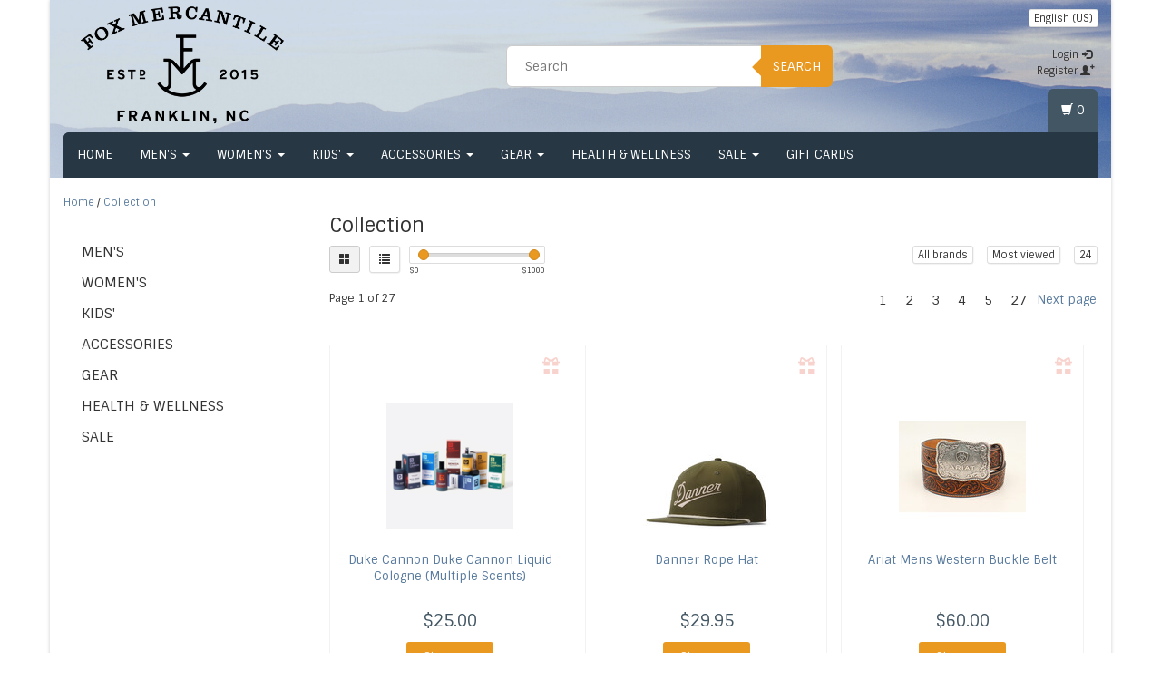

--- FILE ---
content_type: text/html;charset=utf-8
request_url: https://www.foxmercantile.com/collection/
body_size: 18944
content:
<!DOCTYPE html>
<html lang="us">
  <head>
    <meta charset="utf-8"/>
<!-- [START] 'blocks/head.rain' -->
<!--

  (c) 2008-2026 Lightspeed Netherlands B.V.
  http://www.lightspeedhq.com
  Generated: 31-01-2026 @ 23:44:29

-->
<link rel="canonical" href="https://www.foxmercantile.com/collection/"/>
<link rel="next" href="https://www.foxmercantile.com/collection/page2.html"/>
<link rel="alternate" href="https://www.foxmercantile.com/index.rss" type="application/rss+xml" title="New products"/>
<meta name="robots" content="noodp,noydir"/>
<meta name="google-site-verification" content="&lt;meta name=&quot;google-site-verification&quot;content=&quot;EEhmlLMRe-sa_MWUFVNEzmeVdfVHXhb4AB44bwXj2no&quot;/&gt;"/>
<meta name="google-site-verification" content="&lt;!-- Global site tag (gtag.js) - Google Ads: 826338094 --&gt;"/>
<meta name="google-site-verification" content="&lt;script async src=&quot;https://www.googletagmanager.com/gtag/js?id=AW-826338094&quot;&gt;&lt;/script&gt;"/>
<meta name="google-site-verification" content="&lt;script&gt;"/>
<meta name="google-site-verification" content="window.dataLayer = window.dataLayer || [];"/>
<meta name="google-site-verification" content="function gtag(){dataLayer.push(arguments);}"/>
<meta name="google-site-verification" content="gtag(&#039;js&#039;"/>
<meta name="google-site-verification" content="new Date());"/>
<meta name="google-site-verification" content="gtag(&#039;config&#039;"/>
<meta name="google-site-verification" content="&#039;AW-826338094&#039;);"/>
<meta name="google-site-verification" content="&lt;/script&gt;"/>
<meta property="og:url" content="https://www.foxmercantile.com/collection/?source=facebook"/>
<meta property="og:site_name" content="Fox Mercantile"/>
<meta property="og:title" content="Collection"/>
<meta property="og:description" content="&lt;meta name=&quot;google-site-verification&quot; content=&quot;coyPj_-PK9zCjSnm4m-NedP9zT3EDk-sS_g5SPJGimI&quot; /&gt;"/>
<!--[if lt IE 9]>
<script src="https://cdn.shoplightspeed.com/assets/html5shiv.js?2025-02-20"></script>
<![endif]-->
<!-- [END] 'blocks/head.rain' -->
    <title>Collection - Fox Mercantile</title>
    <meta name="description" content="&lt;meta name=&quot;google-site-verification&quot; content=&quot;coyPj_-PK9zCjSnm4m-NedP9zT3EDk-sS_g5SPJGimI&quot; /&gt;" />
    <meta name="keywords" content="Collection, &lt;meta name=&quot;google-site-verification&quot; content=&quot;coyPj_-PK9zCjSnm4m-NedP9zT3EDk-sS_g5SPJGimI&quot; /&gt;" />
    <meta http-equiv="X-UA-Compatible" content="IE=edge">
    <meta name="viewport" content="width=device-width, initial-scale=1, maximum-scale=1">
    <link rel="shortcut icon" href="https://cdn.shoplightspeed.com/shops/617788/themes/274/assets/favicon.ico?2025062721170420200907141103" type="image/x-icon" />
    
                    <link rel="stylesheet" href="//fonts.googleapis.com/css?family=Sintony:400,700" type="text/css" />            
    <link rel="stylesheet" href="//maxcdn.bootstrapcdn.com/font-awesome/4.6.1/css/font-awesome.min.css">
    
    
    <link rel="stylesheet" href="https://cdn.shoplightspeed.com/assets/gui-2-0.css?2025-02-20" />
    <link rel="stylesheet" href="https://cdn.shoplightspeed.com/assets/gui-responsive-2-0.css?2025-02-20" />
        <link rel="stylesheet" href="https://cdn.shoplightspeed.com/shops/617788/themes/274/assets/bootstrap-min.css?2025062721170420200907141103" />
    <link rel="stylesheet" href="https://cdn.shoplightspeed.com/shops/617788/themes/274/assets/flexslider.css?2025062721170420200907141103" />
    <link rel="stylesheet" href="https://cdn.shoplightspeed.com/shops/617788/themes/274/assets/navigatie.css?2025062721170420200907141103" />
    <link rel="stylesheet" href="https://cdn.shoplightspeed.com/shops/617788/themes/274/assets/yamm.css?2025062721170420200907141103" />
    <link rel="stylesheet" href="https://cdn.shoplightspeed.com/shops/617788/themes/274/assets/stylesheet.css?2025062721170420200907141103" />
    <link rel="stylesheet" href="https://cdn.shoplightspeed.com/shops/617788/themes/274/assets/settings.css?2025062721170420200907141103" />
    <link rel="stylesheet" href="https://cdn.shoplightspeed.com/shops/617788/themes/274/assets/custom.css?2025062721170420200907141103" />
    
    
    <script type="text/javascript" src="//ajax.googleapis.com/ajax/libs/jquery/1.9.1/jquery.min.js"></script>
        <script type="text/javascript" src="//cdnjs.cloudflare.com/ajax/libs/gsap/1.11.4/TweenMax.min.js"></script>
        <script type="text/javascript" src="https://cdn.shoplightspeed.com/shops/617788/themes/274/assets/jquery-flexslider-min.js?2025062721170420200907141103"></script>
    
    <!-- HTML5 Shim and Respond.js IE8 support of HTML5 elements and media queries -->
    <!--[if lt IE 9]>
    <script src="//oss.maxcdn.com/html5shiv/3.7.2/html5shiv.min.js"></script>
    <script src="//oss.maxcdn.com/respond/1.4.2/respond.min.js"></script>
    <![endif]-->
    
 
  </head>
  
  <body >
    <!-- -->
    <div class="boxed"> 
    
     
    
    

<script type="text/javascript">
var google_tag_params = {
ecomm_prodid: ['31138332','64180269','57247853','51945402','41011799','12452207','56073792','12449631','52691774','19477443','12451964','56073795','49807587','46702701','56814097','56073800','41010181','41009071','12448898','68375649','58671327','39602173','32782075','31426063'],
ecomm_pagetype: 'category',
ecomm_category: 'Collection',
ecomm_totalvalue: 0.00,
};
</script>

<script>
dataLayer = [{
  google_tag_params: window.google_tag_params
}];
</script>

    
<script type="text/javascript">

function liveSearch() {
    var query = $('.form-control').val();
    query = urlencode(query.replace('/', '-slash-'));
    if (query.length > 2) {
        var url = searchUrl + query + '/page1.ajax?limit=10';
        $.getJSON(url, function(json) {
            if (json.count > 0) {
                var productsHtml = [];
                $.each(json.products, function(index, product) {
                                          
                     var productHtml = '' + '<div class="product clearfix">' + '<a href="' + product.url + '" title="' + product.fulltitle + '"><img src="' + product.image.replace('50x50x2', '36x36x2') + '" width="36" height="36" alt="' + product.fulltitle + '" /></a>' + '<h4><a href="' + product.url + '" title="' + product.fulltitle + '"> ' + product.title + '</a></h4>';
                                        if (product.price.price_old) {
                        productHtml = productHtml + '<p class="price price-offer"><span class="price-old">' + product.price.price_old_money + '</span><p class="price"> ' + product.price.price_money + '</p></p>';
                    } else {
                        productHtml = productHtml + '<p class="price">' + product.price.price_money + '</p>';
                    }
                    productHtml = productHtml + '</div>';
                    productsHtml.push(productHtml);
                });
                productsHtml = productsHtml.join('');
                $('.autocomplete .products-livesearch').html(productsHtml);
                $('.autocomplete .more a').attr('href', json.url);
                $('.autocomplete .more span').html('(' + json.count + ')');
                $('.autocomplete').removeClass('noresults');
            } else {
                $('.autocomplete').addClass('noresults');
            }
            $('.autocomplete').css('display', 'block');
        });
    } else {
        $('.autocomplete').css('display', 'none');
    }
}
  
</script>    
    <header class="  container" data-spy="scroll">
       
            <div class="row">
        <div class="col-md-3">
          <div class="logo">
            <a href="https://www.foxmercantile.com/" title="Fox Mercantile">
              <img src="https://cdn.shoplightspeed.com/shops/617788/themes/274/v/971853/assets/logo.png?20250627211704" alt="Fox Mercantile" /> 
            </a>
          </div>
        </div><!--col-md-4-->
        
        <div class="col-md-4 col-md-offset-2 hidden-xs hidden-sm">
          <div class="search">
            <form class="navbar-form" role="search" action="https://www.foxmercantile.com/search/" method="get" id="form_search1">
              <div class="input-group">
                <input type="text" class="form-control" autocomplete="off" placeholder="Search" name="q" id="srch">
                <div class="input-group-btn">
                  <button class="btn btn-search" type="submit" title="Search" onclick="$('#form_search1').submit();">Search</button>
                  <span id="iconSpan"><img src="https://cdn.shoplightspeed.com/shops/617788/themes/274/assets/cross.png?2025062721170420200907141103" id="clearField" alt="clear-search-field" /></span>
                </div><!--input-group-btn-->
              </div><!--input-group-->
              <div class="autocomplete">
                <div class="arrow"></div>
                <div class="products-livesearch"></div>
                <div class="more">
                  <a href="#">View all results <span>(0)</span></a>
                </div><!--more-->
                <div class="notfound">No products found...</div>
              </div><!--autocomplete-->
            </form>
          </div><!--search-->
        </div><!--col-md-5 hidden-xs hidden-sm-->
        <div class="col-xs-12 mobiletopbar paddingsm visible-xs visible-sm">
          <div class="row">
            <div class="col-xs-7">             
              
        

<div class="btn-group hidden-xs hidden-sm">
  <button type="button" class="btn btn-default btn-xs dropdown-toggle" data-toggle="dropdown">English (US) <span class="caret"></span></button>
  <ul class="dropdown-menu" role="menu">
        <li><a href="https://www.foxmercantile.com/collection" lang="us" title="English (US)">English (US)</a></li>
      </ul>
</div>

<div class="btn-group visible-xs visible-sm">
  <button type="button" class="btn btn-default btn-sm dropdown-toggle" data-toggle="dropdown">English (US) <span class="caret"></span></button>
  <ul class="dropdown-menu" role="menu">
        <li><a href="https://www.foxmercantile.com/collection" lang="us" title="English (US)">English (US)</a></li>
      </ul>
</div>                          </div>
            <div class="col-xs-5">
              <ul class="header-links">
                                <li><a href="https://www.foxmercantile.com/account/" title="My account" class="btn-default btn btn-sm">Login </a></li>
                              </ul>
            </div>
          </div>
        </div>
        <div class="col-md-3 paddingsm hidden-xs hidden-sm">
          <div class="header-select">
            
        

<div class="btn-group hidden-xs hidden-sm">
  <button type="button" class="btn btn-default btn-xs dropdown-toggle" data-toggle="dropdown">English (US) <span class="caret"></span></button>
  <ul class="dropdown-menu" role="menu">
        <li><a href="https://www.foxmercantile.com/collection" lang="us" title="English (US)">English (US)</a></li>
      </ul>
</div>

<div class="btn-group visible-xs visible-sm">
  <button type="button" class="btn btn-default btn-sm dropdown-toggle" data-toggle="dropdown">English (US) <span class="caret"></span></button>
  <ul class="dropdown-menu" role="menu">
        <li><a href="https://www.foxmercantile.com/collection" lang="us" title="English (US)">English (US)</a></li>
      </ul>
</div>                      </div>
          <div class="pull-right paddinglg">
            <ul class="header-links">
                            <li><a href="https://www.foxmercantile.com/account/" title="My account">Login <span class="glyphicon glyphicon-log-in"></span></a></li>
              <li><a href="https://www.foxmercantile.com/account/register/" title="Register">Register <span class="glyphicon glyphicon-user"></span><span class="glyphicon glyphicon-plus"></span></a></li>
                          </ul>
          </div><!-- header-select -->
        </div><!-- col-md-3 -->
      </div><!-- row -->
      
            
            <nav class="menu2laags navbar navbar-fixed-top yamm " role="navigation" id="stickynav">
        <div class="navbar-header">
          <button type="button" class="navbar-toggle collapsed" data-toggle="collapse" data-target="#navbar" aria-expanded="false" aria-controls="navbar">
            <span class="sr-only">Toggle navigation</span>
            <span class="icon-bar"></span>
            <span class="icon-bar"></span>
            <span class="icon-bar"></span>
          </button>
        </div>
        <div class="searchmobile">
          <form class="navbar-form" role="search" action="https://www.foxmercantile.com/search/" method="get" id="form_search3">
            <div class="input-group">
              <input type="text" class="form-control" autocomplete="off" placeholder="Search" name="q" id="srch-3">
              <div class="input-group-btn">
                <button class="btn btn-search" type="submit" title="Search" onclick="$('#form_search3').submit();"><span class="glyphicon glyphicon-search"></span>
                </button>
              </div>
            </div>
          </form>
        </div>     
        
                <div id="navbar" class="collapse navbar-collapse">
                    <ul class="nav navbar-nav">            
            <li class=""><a href="https://www.foxmercantile.com/" title="Home">Home</a></li>
                        <li class=" dropdown yamm-fw">
              <span class="togglesub dropdown-toggle" data-toggle="dropdown" role="button" aria-expanded="false"><i class="fa fa-plus" aria-hidden="true"></i></span>              <a title="Men&#039;s" href="https://www.foxmercantile.com/mens/"> Men&#039;s <span class="caret"></span></a>
                            <ul class="dropdown-menu" role="menu">
                <li class="grid-demo"> 
                  <div class="row column">  
                                        <div class="item">
                      <a title="Men&#039;s Footwear" href="https://www.foxmercantile.com/mens/mens-footwear/" class="subtitel">Men&#039;s Footwear</a>
                      <ul class="list-unstyled" >
                                                <li class="">
                          <a class="" href="https://www.foxmercantile.com/mens/mens-footwear/western/" title="Western">Western</a>
                        </li>
                                                <li class="">
                          <a class="" href="https://www.foxmercantile.com/mens/mens-footwear/work/" title="Work">Work</a>
                        </li>
                                                <li class="">
                          <a class="" href="https://www.foxmercantile.com/mens/mens-footwear/casual/" title="Casual">Casual</a>
                        </li>
                                                <li class="">
                          <a class="" href="https://www.foxmercantile.com/mens/mens-footwear/outdoor-hunting/" title="Outdoor &amp; Hunting">Outdoor &amp; Hunting</a>
                        </li>
                                                <li class="">
                          <a class="" href="https://www.foxmercantile.com/mens/mens-footwear/tactical/" title="Tactical">Tactical</a>
                        </li>
                          
                      </ul>
                    </div>
                                        <div class="item">
                      <a title="Men&#039;s Clothing" href="https://www.foxmercantile.com/mens/mens-clothing/" class="subtitel">Men&#039;s Clothing</a>
                      <ul class="list-unstyled" >
                                                <li class="">
                          <a class="" href="https://www.foxmercantile.com/mens/mens-clothing/jeans-pants/" title="Jeans &amp; Pants">Jeans &amp; Pants</a>
                        </li>
                                                <li class="">
                          <a class="" href="https://www.foxmercantile.com/mens/mens-clothing/shirts/" title="Shirts">Shirts</a>
                        </li>
                                                <li class="">
                          <a class="" href="https://www.foxmercantile.com/mens/mens-clothing/outerwear/" title="Outerwear">Outerwear</a>
                        </li>
                                                <li class="">
                          <a class="" href="https://www.foxmercantile.com/mens/mens-clothing/underwear-base-layers/" title="Underwear &amp; Base Layers">Underwear &amp; Base Layers</a>
                        </li>
                          
                      </ul>
                    </div>
                                        <div class="item">
                      <a title="Men&#039;s FR (Flame Resistant) Clothing" href="https://www.foxmercantile.com/mens/mens-fr-flame-resistant-clothing/" class="subtitel">Men&#039;s FR (Flame Resistant) Clothing</a>
                      <ul class="list-unstyled" >
                                                <li class="">
                          <a class="" href="https://www.foxmercantile.com/mens/mens-fr-flame-resistant-clothing/fr-jeans-pants/" title="FR Jeans &amp; Pants">FR Jeans &amp; Pants</a>
                        </li>
                                                <li class="">
                          <a class="" href="https://www.foxmercantile.com/mens/mens-fr-flame-resistant-clothing/fr-shirts/" title="FR Shirts">FR Shirts</a>
                        </li>
                                                <li class="">
                          <a class="" href="https://www.foxmercantile.com/mens/mens-fr-flame-resistant-clothing/fr-outerwear/" title="FR Outerwear">FR Outerwear</a>
                        </li>
                          
                      </ul>
                    </div>
                                      </div>
                </li>  
              </ul>
                          </li>
                        <li class=" dropdown yamm-fw">
              <span class="togglesub dropdown-toggle" data-toggle="dropdown" role="button" aria-expanded="false"><i class="fa fa-plus" aria-hidden="true"></i></span>              <a title="Women&#039;s" href="https://www.foxmercantile.com/womens/"> Women&#039;s <span class="caret"></span></a>
                            <ul class="dropdown-menu" role="menu">
                <li class="grid-demo"> 
                  <div class="row column">  
                                        <div class="item">
                      <a title="Women&#039;s Footwear" href="https://www.foxmercantile.com/womens/womens-footwear/" class="subtitel">Women&#039;s Footwear</a>
                      <ul class="list-unstyled" >
                                                <li class="">
                          <a class="" href="https://www.foxmercantile.com/womens/womens-footwear/western/" title="Western">Western</a>
                        </li>
                                                <li class="">
                          <a class="" href="https://www.foxmercantile.com/womens/womens-footwear/work/" title="Work">Work</a>
                        </li>
                                                <li class="">
                          <a class="" href="https://www.foxmercantile.com/womens/womens-footwear/casual-fashion/" title="Casual &amp; Fashion">Casual &amp; Fashion</a>
                        </li>
                                                <li class="">
                          <a class="" href="https://www.foxmercantile.com/womens/womens-footwear/outdoor-hunting/" title="Outdoor &amp; Hunting">Outdoor &amp; Hunting</a>
                        </li>
                                                <li class="">
                          <a class="" href="https://www.foxmercantile.com/womens/womens-footwear/medical-service/" title="Medical &amp; Service">Medical &amp; Service</a>
                        </li>
                          
                      </ul>
                    </div>
                                        <div class="item">
                      <a title="Women&#039;s Clothing" href="https://www.foxmercantile.com/womens/womens-clothing/" class="subtitel">Women&#039;s Clothing</a>
                      <ul class="list-unstyled" >
                                                <li class="">
                          <a class="" href="https://www.foxmercantile.com/womens/womens-clothing/jeans-pants/" title="Jeans &amp; Pants">Jeans &amp; Pants</a>
                        </li>
                                                <li class="">
                          <a class="" href="https://www.foxmercantile.com/womens/womens-clothing/shirts/" title="Shirts">Shirts</a>
                        </li>
                                                <li class="">
                          <a class="" href="https://www.foxmercantile.com/womens/womens-clothing/outerwear/" title="Outerwear">Outerwear</a>
                        </li>
                                                <li class="">
                          <a class="" href="https://www.foxmercantile.com/womens/womens-clothing/dresses-skirts/" title="Dresses &amp; Skirts">Dresses &amp; Skirts</a>
                        </li>
                                                <li class="">
                          <a class="" href="https://www.foxmercantile.com/womens/womens-clothing/underwear-base-layers/" title="Underwear &amp; Base Layers">Underwear &amp; Base Layers</a>
                        </li>
                          
                      </ul>
                    </div>
                                      </div>
                </li>  
              </ul>
                          </li>
                        <li class=" dropdown yamm-fw">
              <span class="togglesub dropdown-toggle" data-toggle="dropdown" role="button" aria-expanded="false"><i class="fa fa-plus" aria-hidden="true"></i></span>              <a title="Kids&#039;" href="https://www.foxmercantile.com/kids/"> Kids&#039; <span class="caret"></span></a>
                            <ul class="dropdown-menu" role="menu">
                <li class="grid-demo"> 
                  <div class="row column">  
                                        <div class="item">
                      <a title="Kids&#039; Footwear" href="https://www.foxmercantile.com/kids/kids-footwear/" class="subtitel">Kids&#039; Footwear</a>
                      <ul class="list-unstyled" >
                          
                      </ul>
                    </div>
                                        <div class="item">
                      <a title="Kids&#039; Accessories" href="https://www.foxmercantile.com/kids/kids-accessories/" class="subtitel">Kids&#039; Accessories</a>
                      <ul class="list-unstyled" >
                                                <li class="">
                          <a class="" href="https://www.foxmercantile.com/kids/kids-accessories/baseball-caps-truckers/" title="Baseball Caps/Truckers">Baseball Caps/Truckers</a>
                        </li>
                                                <li class="">
                          <a class="" href="https://www.foxmercantile.com/kids/kids-accessories/socks/" title="Socks">Socks</a>
                        </li>
                          
                      </ul>
                    </div>
                                      </div>
                </li>  
              </ul>
                          </li>
                        <li class=" dropdown yamm-fw">
              <span class="togglesub dropdown-toggle" data-toggle="dropdown" role="button" aria-expanded="false"><i class="fa fa-plus" aria-hidden="true"></i></span>              <a title="Accessories" href="https://www.foxmercantile.com/accessories/"> Accessories <span class="caret"></span></a>
                            <ul class="dropdown-menu" role="menu">
                <li class="grid-demo"> 
                  <div class="row column">  
                                        <div class="item">
                      <a title="Belts &amp; Suspenders" href="https://www.foxmercantile.com/accessories/belts-suspenders/" class="subtitel">Belts &amp; Suspenders</a>
                      <ul class="list-unstyled" >
                                                <li class="">
                          <a class="" href="https://www.foxmercantile.com/accessories/belts-suspenders/mens/" title="Men&#039;s">Men&#039;s</a>
                        </li>
                                                <li class="">
                          <a class="" href="https://www.foxmercantile.com/accessories/belts-suspenders/womens/" title="Women&#039;s">Women&#039;s</a>
                        </li>
                          
                      </ul>
                    </div>
                                        <div class="item">
                      <a title="Buckles" href="https://www.foxmercantile.com/accessories/buckles/" class="subtitel">Buckles</a>
                      <ul class="list-unstyled" >
                          
                      </ul>
                    </div>
                                        <div class="item">
                      <a title="Wallets &amp; Bags" href="https://www.foxmercantile.com/accessories/wallets-bags/" class="subtitel">Wallets &amp; Bags</a>
                      <ul class="list-unstyled" >
                          
                      </ul>
                    </div>
                                        <div class="item">
                      <a title="Boot Accessories" href="https://www.foxmercantile.com/accessories/boot-accessories/" class="subtitel">Boot Accessories</a>
                      <ul class="list-unstyled" >
                                                <li class="">
                          <a class="" href="https://www.foxmercantile.com/accessories/boot-accessories/boot-care/" title="Boot Care">Boot Care</a>
                        </li>
                                                <li class="">
                          <a class="" href="https://www.foxmercantile.com/accessories/boot-accessories/laces-kilties/" title="Laces &amp; Kilties">Laces &amp; Kilties</a>
                        </li>
                                                <li class="">
                          <a class="" href="https://www.foxmercantile.com/accessories/boot-accessories/orthotics/" title="Orthotics">Orthotics</a>
                        </li>
                          
                      </ul>
                    </div>
                                        <div class="item">
                      <a title="Jewelry &amp; Neckwear" href="https://www.foxmercantile.com/accessories/jewelry-neckwear/" class="subtitel">Jewelry &amp; Neckwear</a>
                      <ul class="list-unstyled" >
                          
                      </ul>
                    </div>
                                        <div class="item">
                      <a title="Sunglasses" href="https://www.foxmercantile.com/accessories/sunglasses/" class="subtitel">Sunglasses</a>
                      <ul class="list-unstyled" >
                          
                      </ul>
                    </div>
                                        <div class="item">
                      <a title="Hats" href="https://www.foxmercantile.com/accessories/hats/" class="subtitel">Hats</a>
                      <ul class="list-unstyled" >
                                                <li class="">
                          <a class="" href="https://www.foxmercantile.com/accessories/hats/baseball-caps-truckers/" title="Baseball Caps/Truckers">Baseball Caps/Truckers</a>
                        </li>
                                                <li class="">
                          <a class="" href="https://www.foxmercantile.com/accessories/hats/hat-care-accessories/" title="Hat Care &amp; Accessories">Hat Care &amp; Accessories</a>
                        </li>
                                                <li class="">
                          <a class="" href="https://www.foxmercantile.com/accessories/hats/western-outdoor-hats/" title="Western &amp; Outdoor Hats">Western &amp; Outdoor Hats</a>
                        </li>
                          
                      </ul>
                    </div>
                                        <div class="item">
                      <a title="Socks" href="https://www.foxmercantile.com/accessories/socks/" class="subtitel">Socks</a>
                      <ul class="list-unstyled" >
                          
                      </ul>
                    </div>
                                      </div>
                </li>  
              </ul>
                          </li>
                        <li class=" dropdown yamm-fw">
              <span class="togglesub dropdown-toggle" data-toggle="dropdown" role="button" aria-expanded="false"><i class="fa fa-plus" aria-hidden="true"></i></span>              <a title="Gear" href="https://www.foxmercantile.com/gear/"> Gear <span class="caret"></span></a>
                            <ul class="dropdown-menu" role="menu">
                <li class="grid-demo"> 
                  <div class="row column">  
                                        <div class="item">
                      <a title="Stickers" href="https://www.foxmercantile.com/gear/stickers/" class="subtitel">Stickers</a>
                      <ul class="list-unstyled" >
                          
                      </ul>
                    </div>
                                        <div class="item">
                      <a title="Gloves" href="https://www.foxmercantile.com/gear/gloves/" class="subtitel">Gloves</a>
                      <ul class="list-unstyled" >
                          
                      </ul>
                    </div>
                                        <div class="item">
                      <a title="Drinkware &amp; Koozies" href="https://www.foxmercantile.com/gear/drinkware-koozies/" class="subtitel">Drinkware &amp; Koozies</a>
                      <ul class="list-unstyled" >
                          
                      </ul>
                    </div>
                                        <div class="item">
                      <a title="Personal Care Products" href="https://www.foxmercantile.com/gear/personal-care-products/" class="subtitel">Personal Care Products</a>
                      <ul class="list-unstyled" >
                          
                      </ul>
                    </div>
                                        <div class="item">
                      <a title="Tools &amp; Knives" href="https://www.foxmercantile.com/gear/tools-knives/" class="subtitel">Tools &amp; Knives</a>
                      <ul class="list-unstyled" >
                          
                      </ul>
                    </div>
                                      </div>
                </li>  
              </ul>
                          </li>
                        <li class="">
                            <a title="Health &amp; Wellness" href="https://www.foxmercantile.com/health-wellness/"> Health &amp; Wellness </a>
                          </li>
                        <li class=" dropdown yamm-fw">
              <span class="togglesub dropdown-toggle" data-toggle="dropdown" role="button" aria-expanded="false"><i class="fa fa-plus" aria-hidden="true"></i></span>              <a title="Sale" href="https://www.foxmercantile.com/sale/"> Sale <span class="caret"></span></a>
                            <ul class="dropdown-menu" role="menu">
                <li class="grid-demo"> 
                  <div class="row column">  
                                        <div class="item">
                      <a title="Men&#039;s" href="https://www.foxmercantile.com/sale/mens/" class="subtitel">Men&#039;s</a>
                      <ul class="list-unstyled" >
                          
                      </ul>
                    </div>
                                        <div class="item">
                      <a title="Women&#039;s" href="https://www.foxmercantile.com/sale/womens/" class="subtitel">Women&#039;s</a>
                      <ul class="list-unstyled" >
                          
                      </ul>
                    </div>
                                        <div class="item">
                      <a title="Kid&#039;s" href="https://www.foxmercantile.com/sale/kids/" class="subtitel">Kid&#039;s</a>
                      <ul class="list-unstyled" >
                          
                      </ul>
                    </div>
                                        <div class="item">
                      <a title="Accessories" href="https://www.foxmercantile.com/sale/accessories/" class="subtitel">Accessories</a>
                      <ul class="list-unstyled" >
                          
                      </ul>
                    </div>
                                        <div class="item">
                      <a title="Gear" href="https://www.foxmercantile.com/sale/gear/" class="subtitel">Gear</a>
                      <ul class="list-unstyled" >
                          
                      </ul>
                    </div>
                                      </div>
                </li>  
              </ul>
                          </li>
                                                  <li class="item">
  <a class="itemLink" href="https://www.foxmercantile.com/buy-gift-card/" title="Gift cards">Gift cards</a>
</li>
          </ul>
                    <div id="cartContainer" class="cart-container hidden-xs hidden-sm">
            <a href="https://www.foxmercantile.com/cart/" title="My cart" class="cart">
              <span class="glyphicon glyphicon-shopping-cart"></span> <span class="cart-total-quantity">(0)</span>
            </a>
            <div class="view-cart col-md-3">
              
<div class="holder">
  You have no items in your shopping cart
</div>
              <div class="total">
                Grand total:<span class="pull-right"><strong>$0.00</strong></span>
                <div class="price-tax">Excl. tax                 </div>
              </div>
              <a href="https://www.foxmercantile.com/cart/" class="btn btn-sm btn-view">Checkout</a>
            </div>
          </div>
          <div class="stickysearch">
            <span class="glyphicon glyphicon-search"></span>
          </div><!-- stickysearch -->
          <div class="view-search hidden">
            <form class="navbar-form" role="search" action="https://www.foxmercantile.com/search/" method="get" id="form_search4">
              <div class="input-group">
                <input type="text" class="form-control" autocomplete="off" placeholder="Search" name="q" id="srch-4">
                <div class="input-group-btn">
                  <button class="btn btn-search" type="submit" title="Search" onclick="$('#form_search4').submit();">
                    Search
                  </button>
                </div>
              </div>
            </form>
          </div>
        </div><!--/.nav-collapse -->
              </nav>
            
                </header>
   
        
    <div class="container white paddingmd">
  <div class="row">
    
    <div class="col-xs-12 col-md-3">
      <div class="breadcrumbs">
        <a href="https://www.foxmercantile.com/" title="Home">Home</a>
                / <a href="https://www.foxmercantile.com/collection/">Collection</a>
              </div>
      <div class="sidebar hidden-xs hidden-sm">
        
<div class="box grey">
<ul class="nav-sidebar">
    <li><a href="https://www.foxmercantile.com/mens/" title="Men&#039;s" >Men&#039;s</a>
      </li>
    <li><a href="https://www.foxmercantile.com/womens/" title="Women&#039;s" >Women&#039;s</a>
      </li>
    <li><a href="https://www.foxmercantile.com/kids/" title="Kids&#039;" >Kids&#039;</a>
      </li>
    <li><a href="https://www.foxmercantile.com/accessories/" title="Accessories" >Accessories</a>
      </li>
    <li><a href="https://www.foxmercantile.com/gear/" title="Gear" >Gear</a>
      </li>
    <li><a href="https://www.foxmercantile.com/health-wellness/" title="Health &amp; Wellness" >Health &amp; Wellness</a>
      </li>
    <li><a href="https://www.foxmercantile.com/sale/" title="Sale" >Sale</a>
      </li>
  </ul>
</div>
  









<!--
-->      </div>
    </div>
    <div class="col-xs-12 col-md-9">
      
      <div class="row">
        <div class="col-xs-12">
          <div class="categorybanner hidden-xs hidden-sm">
                      </div>
          <div class="categorybanner visible-xs visible-sm">
                      </div>
          
        </div><!--col-xs-12-->
      </div><!--row-->
      
            <div class="row">
        <div class="col-xs-12">
         
                    <h1>Collection</h1>
                            </div><!--col-xs-12-->
      </div><!--row-->
            
      <div class="filter-collection">  
                    
            <div class="col-md-6 col-sm-6 nopadding">
              <div class="btn-group">
                <a href="https://www.foxmercantile.com/collection/" class="btn btn-sm btn-default active">
                  <span class="glyphicon glyphicon-th-large"></span>
                </a>
              </div> 
              <div class="btn-group">
                <a href="https://www.foxmercantile.com/collection/?mode=list" class="btn btn-sm btn-default" style="margin-left:10px;">
                  <span class="glyphicon glyphicon-list"></span>
                </a>
              </div>
              <form action="https://www.foxmercantile.com/collection/" method="get" id="filter_form4" class="hidden-xs">
                <input type="hidden" name="mode" value="grid" id="filter_form_mode" />
                <input type="hidden" name="limit" value="24" id="filter_form_limit" />
                <input type="hidden" name="sort" value="popular" id="filter_form_sort" />
                <input type="hidden" name="max" value="1000" id="filter_form_max" />
                <input type="hidden" name="min" value="0" id="filter_form_min" />
                <div class="sidebar-filter">
                  <div class="sidebar-filter-slider">
                    <div id="collection-filter-price" class=""></div>
                  </div>
                  <div class="sidebar-filter-range clearfix">
                    <div class="min">$<span>0</span></div>
                    <div class="max">$<span>1000</span></div>
                  </div>
                </div>
              </form>
            </div>
            
            <div class="col-md-6 col-sm-6 nopadding">
              <div class="pull-right">
                
                                <div class="btn-group paddingrmd hidden-xs">
                  <button type="button" class="btn btn-xs btn-default dropdown-toggle" data-toggle="dropdown" name="brand">All brands<span class="caret"></span>
                  </button>
                  <ul class="dropdown-menu" role="menu">
                                        <li><a href="https://www.foxmercantile.com/collection/" title="All brands">All brands</a></li>
                                        <li><a href="https://www.foxmercantile.com/collection/?brand=1267530" title="3D Belt Company">3D Belt Company</a></li>
                                        <li><a href="https://www.foxmercantile.com/collection/?brand=3366145" title="Ag Gear">Ag Gear</a></li>
                                        <li><a href="https://www.foxmercantile.com/collection/?brand=1079130" title="Ariat">Ariat</a></li>
                                        <li><a href="https://www.foxmercantile.com/collection/?brand=1643103" title="Blazin Roxx">Blazin Roxx</a></li>
                                        <li><a href="https://www.foxmercantile.com/collection/?brand=2887828" title="Blundstone">Blundstone</a></li>
                                        <li><a href="https://www.foxmercantile.com/collection/?brand=1079129" title="Carhartt Footwear">Carhartt Footwear</a></li>
                                        <li><a href="https://www.foxmercantile.com/collection/?brand=1079135" title="Carolina">Carolina</a></li>
                                        <li><a href="https://www.foxmercantile.com/collection/?brand=1079136" title="Chippewa">Chippewa</a></li>
                                        <li><a href="https://www.foxmercantile.com/collection/?brand=3341368" title="Chums">Chums</a></li>
                                        <li><a href="https://www.foxmercantile.com/collection/?brand=3541378" title="Crispi US">Crispi US</a></li>
                                        <li><a href="https://www.foxmercantile.com/collection/?brand=1265526" title="Crumrine">Crumrine</a></li>
                                        <li><a href="https://www.foxmercantile.com/collection/?brand=1132400" title="Dan Post">Dan Post</a></li>
                                        <li><a href="https://www.foxmercantile.com/collection/?brand=1079125" title="Danner">Danner</a></li>
                                        <li><a href="https://www.foxmercantile.com/collection/?brand=1183384" title="Double H">Double H</a></li>
                                        <li><a href="https://www.foxmercantile.com/collection/?brand=3687692" title="DryShod">DryShod</a></li>
                                        <li><a href="https://www.foxmercantile.com/collection/?brand=1187967" title="Duke Cannon">Duke Cannon</a></li>
                                        <li><a href="https://www.foxmercantile.com/collection/?brand=1079139" title="FITS">FITS</a></li>
                                        <li><a href="https://www.foxmercantile.com/collection/?brand=2801855" title="Form">Form</a></li>
                                        <li><a href="https://www.foxmercantile.com/collection/?brand=1213693" title="Fox Mercantile">Fox Mercantile</a></li>
                                        <li><a href="https://www.foxmercantile.com/collection/?brand=1079138" title="Fox River">Fox River</a></li>
                                        <li><a href="https://www.foxmercantile.com/collection/?brand=3696114" title="Glacier Rim Hats">Glacier Rim Hats</a></li>
                                        <li><a href="https://www.foxmercantile.com/collection/?brand=1161966" title="Gnarcissist">Gnarcissist</a></li>
                                        <li><a href="https://www.foxmercantile.com/collection/?brand=2281791" title="Grip6">Grip6</a></li>
                                        <li><a href="https://www.foxmercantile.com/collection/?brand=1079142" title="Groove">Groove</a></li>
                                        <li><a href="https://www.foxmercantile.com/collection/?brand=1079133" title="Irish Setter">Irish Setter</a></li>
                                        <li><a href="https://www.foxmercantile.com/collection/?brand=1195348" title="Justin Boots">Justin Boots</a></li>
                                        <li><a href="https://www.foxmercantile.com/collection/?brand=1079127" title="Justin Original Work Boots">Justin Original Work Boots</a></li>
                                        <li><a href="https://www.foxmercantile.com/collection/?brand=1213828" title="KG&#039;s">KG&#039;s</a></li>
                                        <li><a href="https://www.foxmercantile.com/collection/?brand=2191691" title="Kenetrek">Kenetrek</a></li>
                                        <li><a href="https://www.foxmercantile.com/collection/?brand=1079126" title="LaCrosse">LaCrosse</a></li>
                                        <li><a href="https://www.foxmercantile.com/collection/?brand=1183327" title="Legacy">Legacy</a></li>
                                        <li><a href="https://www.foxmercantile.com/collection/?brand=1213909" title="M&amp;F Western">M&amp;F Western</a></li>
                                        <li><a href="https://www.foxmercantile.com/collection/?brand=1853630" title="Muck Boot Co.">Muck Boot Co.</a></li>
                                        <li><a href="https://www.foxmercantile.com/collection/?brand=3198418" title="Myra Bag">Myra Bag</a></li>
                                        <li><a href="https://www.foxmercantile.com/collection/?brand=1219095" title="Nocona">Nocona</a></li>
                                        <li><a href="https://www.foxmercantile.com/collection/?brand=1124189" title="Outback Trading">Outback Trading</a></li>
                                        <li><a href="https://www.foxmercantile.com/collection/?brand=2831091" title="P &amp; B Harness">P &amp; B Harness</a></li>
                                        <li><a href="https://www.foxmercantile.com/collection/?brand=3805326" title="Phantom Rider">Phantom Rider</a></li>
                                        <li><a href="https://www.foxmercantile.com/collection/?brand=1309923" title="Richardson Hats">Richardson Hats</a></li>
                                        <li><a href="https://www.foxmercantile.com/collection/?brand=641352" title="Rocky Brands">Rocky Brands</a></li>
                                        <li><a href="https://www.foxmercantile.com/collection/?brand=1643219" title="Scout">Scout</a></li>
                                        <li><a href="https://www.foxmercantile.com/collection/?brand=1639947" title="Shade Tree Farms">Shade Tree Farms</a></li>
                                        <li><a href="https://www.foxmercantile.com/collection/?brand=2456816" title="Smoky Mountain Boots">Smoky Mountain Boots</a></li>
                                        <li><a href="https://www.foxmercantile.com/collection/?brand=2885964" title="Thorogood">Thorogood</a></li>
                                        <li><a href="https://www.foxmercantile.com/collection/?brand=641350" title="Tony Lama">Tony Lama</a></li>
                                        <li><a href="https://www.foxmercantile.com/collection/?brand=3623898" title="Turtlebox Audio">Turtlebox Audio</a></li>
                                        <li><a href="https://www.foxmercantile.com/collection/?brand=1079128" title="Twisted X">Twisted X</a></li>
                                        <li><a href="https://www.foxmercantile.com/collection/?brand=1139840" title="Twister">Twister</a></li>
                                        <li><a href="https://www.foxmercantile.com/collection/?brand=3804822" title="Uncle Bill&#039;s">Uncle Bill&#039;s</a></li>
                                        <li><a href="https://www.foxmercantile.com/collection/?brand=1187032" title="Wesco Boots">Wesco Boots</a></li>
                                        <li><a href="https://www.foxmercantile.com/collection/?brand=1139421" title="White&#039;s Boots">White&#039;s Boots</a></li>
                                        <li><a href="https://www.foxmercantile.com/collection/?brand=1079134" title="Wrangler">Wrangler</a></li>
                                        <li><a href="https://www.foxmercantile.com/collection/?brand=1853629" title="Xtratuf">Xtratuf</a></li>
                                      </ul>                                      
                </div>
                                
                <div class="btn-group paddingrmd">
                  <button type="button" class="btn btn-xs btn-default dropdown-toggle btn-pop" data-toggle="dropdown">Most viewed <span class="caret"></span>
                  </button>
                  <ul class="dropdown-menu" role="menu">
                                        <li><a href="https://www.foxmercantile.com/collection/" title="Most viewed">Most viewed</a></li>
                                        <li><a href="https://www.foxmercantile.com/collection/?sort=newest" title="Newest products">Newest products</a></li>
                                        <li><a href="https://www.foxmercantile.com/collection/?sort=lowest" title="Lowest price">Lowest price</a></li>
                                        <li><a href="https://www.foxmercantile.com/collection/?sort=highest" title="Highest price">Highest price</a></li>
                                        <li><a href="https://www.foxmercantile.com/collection/?sort=asc" title="Name ascending">Name ascending</a></li>
                                        <li><a href="https://www.foxmercantile.com/collection/?sort=desc" title="Name descending">Name descending</a></li>
                                      </ul>
                </div>
                
                <div class="btn-group hidden-xs">
                  <button type="button" class="btn btn-xs btn-default dropdown-toggle" data-toggle="dropdown">24 <span class="caret"></span>
                  </button>
                  <ul class="dropdown-menu" role="menu">
                                        <li><a href="https://www.foxmercantile.com/collection/?limit=6" title="6">6 </a></li>
                                        <li><a href="https://www.foxmercantile.com/collection/?limit=12" title="12">12 </a></li>
                                        <li><a href="https://www.foxmercantile.com/collection/" title="24">24 </a></li>
                                        <li><a href="https://www.foxmercantile.com/collection/?limit=36" title="36">36 </a></li>
                                      </ul>
                </div><!--btn-group-->
              </div><!--pull-right-->
              
            </div><!-- paddingtop -->
          </div>
            
                            <div class="category-pagination clearfix">
                <div class="col-sm-5 nopadding hidden-xs">Page 1 of 27</div>
                <div class="col-sm-7 col-xs-12 nopadding pull-right ">
                  <ul>
                                                                                <li class="number active"><a href="https://www.foxmercantile.com/collection/" rel="next">1</a></li>
                                                                                <li class="number"><a href="https://www.foxmercantile.com/collection/page2.html" rel="next">2</a></li>
                                                                                <li class="number"><a href="https://www.foxmercantile.com/collection/page3.html" rel="next">3</a></li>
                                                                                <li class="number"><a href="https://www.foxmercantile.com/collection/page4.html" rel="next">4</a></li>
                                                                                <li class="number"><a href="https://www.foxmercantile.com/collection/page5.html" rel="next">5</a></li>
                                                                                                                        <li class="number"><a href="https://www.foxmercantile.com/collection/page27.html" rel="next">27</a></li>
                                                                                <li class="next hidden-xs"><a href="https://www.foxmercantile.com/collection/page2.html" title="Next page" rel="next">Next page</a></li>
                                      </ul>
                </div>
              </div>
            <div class="row">
              <div class="col-md-12 col-xs-12 paddingtop">
                <div class="collection clearfix">
                  
<div id="shopnow-products" class="col-md-12 white"></div>
<div id="popup-products" class="col-md-12"></div>



<div class="col-xs-6 col-sm-6 col-md-4 col-lg-4 paddingproduct productWrapper">
          
      
      <div class="product product-31138332 product-popup-image text-center border" data-productlink="https://www.foxmercantile.com/duke-cannon-liquid-cologne.html">
                                
                
        <div class="wishlist">
                    <a href="https://www.foxmercantile.com/account/wishlistAdd/31138332/" title="Add to wishlist">
            <span class="glyphicon glyphicon-gift"></span>
          </a>
                  </div>
        
        <a href="https://www.foxmercantile.com/duke-cannon-liquid-cologne.html" title="Duke Cannon Duke Cannon Liquid Cologne (Multiple Scents)" class="product-image">
          <img src="https://cdn.shoplightspeed.com/shops/617788/files/64245116/140x140x2/duke-cannon-duke-cannon-liquid-cologne-multiple-sc.jpg" alt="Duke Cannon Duke Cannon Liquid Cologne (Multiple Scents)" class="featured" /></a>
        <h3 class="text-center"><a href="https://www.foxmercantile.com/duke-cannon-liquid-cologne.html" title="Duke Cannon Duke Cannon Liquid Cologne (Multiple Scents)"><span>Duke Cannon</span> Duke Cannon Liquid Cologne (Multiple Scents)</a></h3>
        
                
         
        
                <p class="price text-center">
          $25.00      
          
        </p>
                
                
                
        
                
        <form action="https://www.foxmercantile.com/cart/add/51308094/" id="product_configure_form" class="product_configure_form" method="post">
                    <a class="btn btn-view btn-sm hidden-xs shopnow" title="Shop now" href="https://www.foxmercantile.com/duke-cannon-liquid-cologne.html" id="duke-cannon-liquid-cologne.html">Shop now</a>
                    
        </form>
        
        <div class="meerinfo-btn-wrapper"><a class="btn btn-view btn-sm visible-xs-inline-block" title="Information" href="https://www.foxmercantile.com/duke-cannon-liquid-cologne.html">Information</a></div>
        
      </div><!--product -->
    </div><!--productwrapper -->
    
<div class="col-xs-6 col-sm-6 col-md-4 col-lg-4 paddingproduct productWrapper">
          
      
      <div class="product product-64180269 product-popup-image text-center border" data-productlink="https://www.foxmercantile.com/danner-rope-hat.html">
                                
                
        <div class="wishlist">
                    <a href="https://www.foxmercantile.com/account/wishlistAdd/64180269/" title="Add to wishlist">
            <span class="glyphicon glyphicon-gift"></span>
          </a>
                  </div>
        
        <a href="https://www.foxmercantile.com/danner-rope-hat.html" title="Danner Rope Hat" class="product-image">
          <img src="https://cdn.shoplightspeed.com/shops/617788/files/71146171/140x140x2/danner-rope-hat.jpg" alt="Danner Rope Hat" class="featured" /></a>
        <h3 class="text-center"><a href="https://www.foxmercantile.com/danner-rope-hat.html" title="Danner Rope Hat"><span>Danner</span> Rope Hat</a></h3>
        
                
         
        
                <p class="price text-center">
          $29.95      
          
        </p>
                
                
                
        
                
        <form action="https://www.foxmercantile.com/cart/add/107459328/" id="product_configure_form" class="product_configure_form" method="post">
                    <a class="btn btn-view btn-sm hidden-xs shopnow" title="Shop now" href="https://www.foxmercantile.com/danner-rope-hat.html" id="danner-rope-hat.html">Shop now</a>
                    
        </form>
        
        <div class="meerinfo-btn-wrapper"><a class="btn btn-view btn-sm visible-xs-inline-block" title="Information" href="https://www.foxmercantile.com/danner-rope-hat.html">Information</a></div>
        
      </div><!--product -->
    </div><!--productwrapper -->
    
<div class="col-xs-6 col-sm-6 col-md-4 col-lg-4 paddingproduct productWrapper">
          
      
      <div class="product product-57247853 product-popup-image text-center border" data-productlink="https://www.foxmercantile.com/a1020467-ariat-mens-western-belt.html">
                                
                
        <div class="wishlist">
                    <a href="https://www.foxmercantile.com/account/wishlistAdd/57247853/" title="Add to wishlist">
            <span class="glyphicon glyphicon-gift"></span>
          </a>
                  </div>
        
        <a href="https://www.foxmercantile.com/a1020467-ariat-mens-western-belt.html" title="Ariat Mens Western Buckle Belt" class="product-image">
          <img src="https://cdn.shoplightspeed.com/shops/617788/files/55165466/140x140x2/ariat-mens-western-buckle-belt.jpg" alt="Ariat Mens Western Buckle Belt" class="featured" /></a>
        <h3 class="text-center"><a href="https://www.foxmercantile.com/a1020467-ariat-mens-western-belt.html" title="Ariat Mens Western Buckle Belt"><span>Ariat</span> Mens Western Buckle Belt</a></h3>
        
                
         
        
                <p class="price text-center">
          $60.00      
          
        </p>
                
                
                
        
                
        <form action="https://www.foxmercantile.com/cart/add/94837542/" id="product_configure_form" class="product_configure_form" method="post">
                    <a class="btn btn-view btn-sm hidden-xs shopnow" title="Shop now" href="https://www.foxmercantile.com/a1020467-ariat-mens-western-belt.html" id="a1020467-ariat-mens-western-belt.html">Shop now</a>
                    
        </form>
        
        <div class="meerinfo-btn-wrapper"><a class="btn btn-view btn-sm visible-xs-inline-block" title="Information" href="https://www.foxmercantile.com/a1020467-ariat-mens-western-belt.html">Information</a></div>
        
      </div><!--product -->
    </div><!--productwrapper -->
    
<div class="col-xs-6 col-sm-6 col-md-4 col-lg-4 paddingproduct productWrapper">
          
      
      <div class="product product-51945402 product-popup-image text-center border" data-productlink="https://www.foxmercantile.com/hayne-r-toe.html">
                        <p class="label-sale">
          %
        </p>
                        
                
        <div class="wishlist">
                    <a href="https://www.foxmercantile.com/account/wishlistAdd/51945402/" title="Add to wishlist">
            <span class="glyphicon glyphicon-gift"></span>
          </a>
                  </div>
        
        <a href="https://www.foxmercantile.com/hayne-r-toe.html" title="Justin Boots Hayne R-Toe (Multiple Colors)" class="product-image">
          <img src="https://cdn.shoplightspeed.com/shops/617788/files/47335782/140x140x2/justin-boots-hayne-r-toe-multiple-colors.jpg" alt="Justin Boots Hayne R-Toe (Multiple Colors)" class="featured" /></a>
        <h3 class="text-center"><a href="https://www.foxmercantile.com/hayne-r-toe.html" title="Justin Boots Hayne R-Toe (Multiple Colors)"><span>Justin Boots</span> Hayne R-Toe (Multiple Colors)</a></h3>
        
                
         
        
                <p class="price text-center">
          <span class="price-old">$219.95 </span>
          
          $165.00          
        </p>
                
                
                
        
                
        <form action="https://www.foxmercantile.com/cart/add/85278293/" id="product_configure_form" class="product_configure_form" method="post">
                    <a class="btn btn-view btn-sm hidden-xs shopnow" title="Shop now" href="https://www.foxmercantile.com/hayne-r-toe.html" id="hayne-r-toe.html">Shop now</a>
                    
        </form>
        
        <div class="meerinfo-btn-wrapper"><a class="btn btn-view btn-sm visible-xs-inline-block" title="Information" href="https://www.foxmercantile.com/hayne-r-toe.html">Information</a></div>
        
      </div><!--product -->
    </div><!--productwrapper -->
    
<div class="col-xs-6 col-sm-6 col-md-4 col-lg-4 paddingproduct productWrapper">
          
      
      <div class="product product-41011799 product-popup-image text-center border" data-productlink="https://www.foxmercantile.com/stars-and-stripes.html">
                                
                
        <div class="wishlist">
                    <a href="https://www.foxmercantile.com/account/wishlistAdd/41011799/" title="Add to wishlist">
            <span class="glyphicon glyphicon-gift"></span>
          </a>
                  </div>
        
        <a href="https://www.foxmercantile.com/stars-and-stripes.html" title="Smoky Mountain Boots Stars and Stripes" class="product-image">
          <img src="https://cdn.shoplightspeed.com/shops/617788/files/35261423/140x140x2/smoky-mountain-boots-stars-and-stripes.jpg" alt="Smoky Mountain Boots Stars and Stripes" class="featured" /></a>
        <h3 class="text-center"><a href="https://www.foxmercantile.com/stars-and-stripes.html" title="Smoky Mountain Boots Stars and Stripes"><span>Smoky Mountain Boots</span> Stars and Stripes</a></h3>
        
                
         
        
                <p class="price text-center">
          $59.95      
          
        </p>
                
                
                
        
                
        <form action="https://www.foxmercantile.com/cart/add/67317578/" id="product_configure_form" class="product_configure_form" method="post">
                    <a class="btn btn-view btn-sm hidden-xs shopnow" title="Shop now" href="https://www.foxmercantile.com/stars-and-stripes.html" id="stars-and-stripes.html">Shop now</a>
                    
        </form>
        
        <div class="meerinfo-btn-wrapper"><a class="btn btn-view btn-sm visible-xs-inline-block" title="Information" href="https://www.foxmercantile.com/stars-and-stripes.html">Information</a></div>
        
      </div><!--product -->
    </div><!--productwrapper -->
    
<div class="col-xs-6 col-sm-6 col-md-4 col-lg-4 paddingproduct productWrapper">
          
      
      <div class="product product-12452207 product-popup-image text-center border" data-productlink="https://www.foxmercantile.com/liberty-trucker.html">
                                
                
        <div class="wishlist">
                    <a href="https://www.foxmercantile.com/account/wishlistAdd/12452207/" title="Add to wishlist">
            <span class="glyphicon glyphicon-gift"></span>
          </a>
                  </div>
        
        <a href="https://www.foxmercantile.com/liberty-trucker.html" title="Legacy Liberty American Flag Trucker (Multiple Colors)" class="product-image">
          <img src="https://cdn.shoplightspeed.com/shops/617788/files/14937157/140x140x2/legacy-liberty-american-flag-trucker-multiple-colo.jpg" alt="Legacy Liberty American Flag Trucker (Multiple Colors)" class="featured" /></a>
        <h3 class="text-center"><a href="https://www.foxmercantile.com/liberty-trucker.html" title="Legacy Liberty American Flag Trucker (Multiple Colors)"><span>Legacy</span> Liberty American Flag Trucker (Multiple Colors)</a></h3>
        
                
         
        
                <p class="price text-center">
          $25.00      
          
        </p>
                
                
                
        
                
        <form action="https://www.foxmercantile.com/cart/add/20325023/" id="product_configure_form" class="product_configure_form" method="post">
                    <a class="btn btn-view btn-sm hidden-xs shopnow" title="Shop now" href="https://www.foxmercantile.com/liberty-trucker.html" id="liberty-trucker.html">Shop now</a>
                    
        </form>
        
        <div class="meerinfo-btn-wrapper"><a class="btn btn-view btn-sm visible-xs-inline-block" title="Information" href="https://www.foxmercantile.com/liberty-trucker.html">Information</a></div>
        
      </div><!--product -->
    </div><!--productwrapper -->
    
<div class="col-xs-6 col-sm-6 col-md-4 col-lg-4 paddingproduct productWrapper">
          
      
      <div class="product product-56073792 product-popup-image text-center border" data-productlink="https://www.foxmercantile.com/hopalong-toddler-boots.html">
                                
                
        <div class="wishlist">
                    <a href="https://www.foxmercantile.com/account/wishlistAdd/56073792/" title="Add to wishlist">
            <span class="glyphicon glyphicon-gift"></span>
          </a>
                  </div>
        
        <a href="https://www.foxmercantile.com/hopalong-toddler-boots.html" title="Smoky Mountain Boots Hopalong Toddler Boots (Multiple Colors)" class="product-image">
          <img src="https://cdn.shoplightspeed.com/shops/617788/files/53335730/140x140x2/smoky-mountain-boots-hopalong-toddler-boots-multip.jpg" alt="Smoky Mountain Boots Hopalong Toddler Boots (Multiple Colors)" class="featured" /></a>
        <h3 class="text-center"><a href="https://www.foxmercantile.com/hopalong-toddler-boots.html" title="Smoky Mountain Boots Hopalong Toddler Boots (Multiple Colors)"><span>Smoky Mountain Boots</span> Hopalong Toddler Boots (Multiple Colors)</a></h3>
        
                
         
        
                <p class="price text-center">
          $44.95      
          
        </p>
                
                
                
        
                
        <form action="https://www.foxmercantile.com/cart/add/92661476/" id="product_configure_form" class="product_configure_form" method="post">
                    <a class="btn btn-view btn-sm hidden-xs shopnow" title="Shop now" href="https://www.foxmercantile.com/hopalong-toddler-boots.html" id="hopalong-toddler-boots.html">Shop now</a>
                    
        </form>
        
        <div class="meerinfo-btn-wrapper"><a class="btn btn-view btn-sm visible-xs-inline-block" title="Information" href="https://www.foxmercantile.com/hopalong-toddler-boots.html">Information</a></div>
        
      </div><!--product -->
    </div><!--productwrapper -->
    
<div class="col-xs-6 col-sm-6 col-md-4 col-lg-4 paddingproduct productWrapper">
          
      
      <div class="product product-12449631 product-popup-image text-center border" data-productlink="https://www.foxmercantile.com/nc-state-flag.html">
                                
                
        <div class="wishlist">
                    <a href="https://www.foxmercantile.com/account/wishlistAdd/12449631/" title="Add to wishlist">
            <span class="glyphicon glyphicon-gift"></span>
          </a>
                  </div>
        
        <a href="https://www.foxmercantile.com/nc-state-flag.html" title="Legacy ADULT - NC State Flag Trucker (Multiple Colors)" class="product-image">
          <img src="https://cdn.shoplightspeed.com/shops/617788/files/14936897/140x140x2/legacy-adult-nc-state-flag-trucker-multiple-colors.jpg" alt="Legacy ADULT - NC State Flag Trucker (Multiple Colors)" class="featured" /></a>
        <h3 class="text-center"><a href="https://www.foxmercantile.com/nc-state-flag.html" title="Legacy ADULT - NC State Flag Trucker (Multiple Colors)"><span>Legacy</span> ADULT - NC State Flag Trucker (Multiple Colors)</a></h3>
        
                
         
        
                <p class="price text-center">
          $24.95      
          
        </p>
                
                
                
        
                
        <form action="https://www.foxmercantile.com/cart/add/20318744/" id="product_configure_form" class="product_configure_form" method="post">
                    <a class="btn btn-view btn-sm hidden-xs shopnow" title="Shop now" href="https://www.foxmercantile.com/nc-state-flag.html" id="nc-state-flag.html">Shop now</a>
                    
        </form>
        
        <div class="meerinfo-btn-wrapper"><a class="btn btn-view btn-sm visible-xs-inline-block" title="Information" href="https://www.foxmercantile.com/nc-state-flag.html">Information</a></div>
        
      </div><!--product -->
    </div><!--productwrapper -->
    
<div class="col-xs-6 col-sm-6 col-md-4 col-lg-4 paddingproduct productWrapper">
          
      
      <div class="product product-52691774 product-popup-image text-center border" data-productlink="https://www.foxmercantile.com/constructor-5-wp-comp-toe.html">
                                
                
        <div class="wishlist">
                    <a href="https://www.foxmercantile.com/account/wishlistAdd/52691774/" title="Add to wishlist">
            <span class="glyphicon glyphicon-gift"></span>
          </a>
                  </div>
        
        <a href="https://www.foxmercantile.com/constructor-5-wp-comp-toe.html" title="Carolina Constructor 5&quot; WP Comp. Toe" class="product-image">
          <img src="https://cdn.shoplightspeed.com/shops/617788/files/53401408/140x140x2/carolina-constructor-5-wp-comp-toe.jpg" alt="Carolina Constructor 5&quot; WP Comp. Toe" class="featured" /></a>
        <h3 class="text-center"><a href="https://www.foxmercantile.com/constructor-5-wp-comp-toe.html" title="Carolina Constructor 5&quot; WP Comp. Toe"><span>Carolina</span> Constructor 5&quot; WP Comp. Toe</a></h3>
        
                
         
        
                <p class="price text-center">
          $169.99      
          
        </p>
                
                
                
        
                
        <form action="https://www.foxmercantile.com/cart/add/86664893/" id="product_configure_form" class="product_configure_form" method="post">
                    <a class="btn btn-view btn-sm hidden-xs shopnow" title="Shop now" href="https://www.foxmercantile.com/constructor-5-wp-comp-toe.html" id="constructor-5-wp-comp-toe.html">Shop now</a>
                    
        </form>
        
        <div class="meerinfo-btn-wrapper"><a class="btn btn-view btn-sm visible-xs-inline-block" title="Information" href="https://www.foxmercantile.com/constructor-5-wp-comp-toe.html">Information</a></div>
        
      </div><!--product -->
    </div><!--productwrapper -->
    
<div class="col-xs-6 col-sm-6 col-md-4 col-lg-4 paddingproduct productWrapper">
          
      
      <div class="product product-19477443 product-popup-image text-center border" data-productlink="https://www.foxmercantile.com/cmx4023-lw-moc-toe-wedge-bison.html">
                                
                
        <div class="wishlist">
                    <a href="https://www.foxmercantile.com/account/wishlistAdd/19477443/" title="Add to wishlist">
            <span class="glyphicon glyphicon-gift"></span>
          </a>
                  </div>
        
        <a href="https://www.foxmercantile.com/cmx4023-lw-moc-toe-wedge-bison.html" title="Carhartt Footwear CMX4023 - LW Moc-Toe Wedge Bison Work Boot" class="product-image">
          <img src="https://cdn.shoplightspeed.com/shops/617788/files/14468215/140x140x2/carhartt-footwear-cmx4023-lw-moc-toe-wedge-bison-w.jpg" alt="Carhartt Footwear CMX4023 - LW Moc-Toe Wedge Bison Work Boot" class="featured" /></a>
        <h3 class="text-center"><a href="https://www.foxmercantile.com/cmx4023-lw-moc-toe-wedge-bison.html" title="Carhartt Footwear CMX4023 - LW Moc-Toe Wedge Bison Work Boot"><span>Carhartt Footwear</span> CMX4023 - LW Moc-Toe Wedge Bison Work Boot</a></h3>
        
                
         
        
                <p class="price text-center">
          $129.95      
          
        </p>
                
                
                
        
                
        <form action="https://www.foxmercantile.com/cart/add/32201292/" id="product_configure_form" class="product_configure_form" method="post">
                    <a class="btn btn-view btn-sm hidden-xs shopnow" title="Shop now" href="https://www.foxmercantile.com/cmx4023-lw-moc-toe-wedge-bison.html" id="cmx4023-lw-moc-toe-wedge-bison.html">Shop now</a>
                    
        </form>
        
        <div class="meerinfo-btn-wrapper"><a class="btn btn-view btn-sm visible-xs-inline-block" title="Information" href="https://www.foxmercantile.com/cmx4023-lw-moc-toe-wedge-bison.html">Information</a></div>
        
      </div><!--product -->
    </div><!--productwrapper -->
    
<div class="col-xs-6 col-sm-6 col-md-4 col-lg-4 paddingproduct productWrapper">
          
      
      <div class="product product-12451964 product-popup-image text-center border" data-productlink="https://www.foxmercantile.com/workhog-wst-bruin-brown.html">
                                
                
        <div class="wishlist">
                    <a href="https://www.foxmercantile.com/account/wishlistAdd/12451964/" title="Add to wishlist">
            <span class="glyphicon glyphicon-gift"></span>
          </a>
                  </div>
        
        <a href="https://www.foxmercantile.com/workhog-wst-bruin-brown.html" title="Ariat Workhog WST Bruin Brown" class="product-image">
          <img src="https://cdn.shoplightspeed.com/shops/617788/files/14883536/140x140x2/ariat-workhog-wst-bruin-brown.jpg" alt="Ariat Workhog WST Bruin Brown" class="featured" /></a>
        <h3 class="text-center"><a href="https://www.foxmercantile.com/workhog-wst-bruin-brown.html" title="Ariat Workhog WST Bruin Brown"><span>Ariat</span> Workhog WST Bruin Brown</a></h3>
        
                
         
        
                <p class="price text-center">
          $199.95      
          
        </p>
                
                
                
        
                
        <form action="https://www.foxmercantile.com/cart/add/20324233/" id="product_configure_form" class="product_configure_form" method="post">
                    <a class="btn btn-view btn-sm hidden-xs shopnow" title="Shop now" href="https://www.foxmercantile.com/workhog-wst-bruin-brown.html" id="workhog-wst-bruin-brown.html">Shop now</a>
                    
        </form>
        
        <div class="meerinfo-btn-wrapper"><a class="btn btn-view btn-sm visible-xs-inline-block" title="Information" href="https://www.foxmercantile.com/workhog-wst-bruin-brown.html">Information</a></div>
        
      </div><!--product -->
    </div><!--productwrapper -->
    
<div class="col-xs-6 col-sm-6 col-md-4 col-lg-4 paddingproduct productWrapper">
          
      
      <div class="product product-56073795 product-popup-image text-center border" data-productlink="https://www.foxmercantile.com/jesse.html">
                                
                
        <div class="wishlist">
                    <a href="https://www.foxmercantile.com/account/wishlistAdd/56073795/" title="Add to wishlist">
            <span class="glyphicon glyphicon-gift"></span>
          </a>
                  </div>
        
        <a href="https://www.foxmercantile.com/jesse.html" title="Smoky Mountain Boots Jesse" class="product-image">
          <img src="https://cdn.shoplightspeed.com/shops/617788/files/53336100/140x140x2/smoky-mountain-boots-jesse.jpg" alt="Smoky Mountain Boots Jesse" class="featured" /></a>
        <h3 class="text-center"><a href="https://www.foxmercantile.com/jesse.html" title="Smoky Mountain Boots Jesse"><span>Smoky Mountain Boots</span> Jesse</a></h3>
        
                
         
        
                <p class="price text-center">
          $59.95      
          
        </p>
                
                
                
        
                
        <form action="https://www.foxmercantile.com/cart/add/92661505/" id="product_configure_form" class="product_configure_form" method="post">
                    <a class="btn btn-view btn-sm hidden-xs shopnow" title="Shop now" href="https://www.foxmercantile.com/jesse.html" id="jesse.html">Shop now</a>
                    
        </form>
        
        <div class="meerinfo-btn-wrapper"><a class="btn btn-view btn-sm visible-xs-inline-block" title="Information" href="https://www.foxmercantile.com/jesse.html">Information</a></div>
        
      </div><!--product -->
    </div><!--productwrapper -->
    
<div class="col-xs-6 col-sm-6 col-md-4 col-lg-4 paddingproduct productWrapper">
          
      
      <div class="product product-49807587 product-popup-image text-center border" data-productlink="https://www.foxmercantile.com/rigtek-wst-h2o-ct.html">
                                
                
        <div class="wishlist">
                    <a href="https://www.foxmercantile.com/account/wishlistAdd/49807587/" title="Add to wishlist">
            <span class="glyphicon glyphicon-gift"></span>
          </a>
                  </div>
        
        <a href="https://www.foxmercantile.com/rigtek-wst-h2o-ct.html" title="Ariat RigTek WST H2O CT" class="product-image">
          <img src="https://cdn.shoplightspeed.com/shops/617788/files/45144406/140x140x2/ariat-rigtek-wst-h2o-ct.jpg" alt="Ariat RigTek WST H2O CT" class="featured" /></a>
        <h3 class="text-center"><a href="https://www.foxmercantile.com/rigtek-wst-h2o-ct.html" title="Ariat RigTek WST H2O CT"><span>Ariat</span> RigTek WST H2O CT</a></h3>
        
                
         
        
                <p class="price text-center">
          $194.95      
          
        </p>
                
                
                
        
                
        <form action="https://www.foxmercantile.com/cart/add/81760263/" id="product_configure_form" class="product_configure_form" method="post">
                    <a class="btn btn-view btn-sm hidden-xs shopnow" title="Shop now" href="https://www.foxmercantile.com/rigtek-wst-h2o-ct.html" id="rigtek-wst-h2o-ct.html">Shop now</a>
                    
        </form>
        
        <div class="meerinfo-btn-wrapper"><a class="btn btn-view btn-sm visible-xs-inline-block" title="Information" href="https://www.foxmercantile.com/rigtek-wst-h2o-ct.html">Information</a></div>
        
      </div><!--product -->
    </div><!--productwrapper -->
    
<div class="col-xs-6 col-sm-6 col-md-4 col-lg-4 paddingproduct productWrapper">
          
      
      <div class="product product-46702701 product-popup-image text-center border" data-productlink="https://www.foxmercantile.com/fr-m4-relaxed-boot-durastretch-ripstop-pant.html">
                                
                
        <div class="wishlist">
                    <a href="https://www.foxmercantile.com/account/wishlistAdd/46702701/" title="Add to wishlist">
            <span class="glyphicon glyphicon-gift"></span>
          </a>
                  </div>
        
        <a href="https://www.foxmercantile.com/fr-m4-relaxed-boot-durastretch-ripstop-pant.html" title="Ariat FR M4 Relaxed Boot DuraStretch Ripstop Pant" class="product-image">
          <img src="https://cdn.shoplightspeed.com/shops/617788/files/41409010/140x140x2/ariat-fr-m4-relaxed-boot-durastretch-ripstop-pant.jpg" alt="Ariat FR M4 Relaxed Boot DuraStretch Ripstop Pant" class="featured" /></a>
        <h3 class="text-center"><a href="https://www.foxmercantile.com/fr-m4-relaxed-boot-durastretch-ripstop-pant.html" title="Ariat FR M4 Relaxed Boot DuraStretch Ripstop Pant"><span>Ariat</span> FR M4 Relaxed Boot DuraStretch Ripstop Pant</a></h3>
        
                
         
        
                <p class="price text-center">
          $164.95      
          
        </p>
                
                
                
        
                
        <form action="https://www.foxmercantile.com/cart/add/76622291/" id="product_configure_form" class="product_configure_form" method="post">
                    <a class="btn btn-view btn-sm hidden-xs shopnow" title="Shop now" href="https://www.foxmercantile.com/fr-m4-relaxed-boot-durastretch-ripstop-pant.html" id="fr-m4-relaxed-boot-durastretch-ripstop-pant.html">Shop now</a>
                    
        </form>
        
        <div class="meerinfo-btn-wrapper"><a class="btn btn-view btn-sm visible-xs-inline-block" title="Information" href="https://www.foxmercantile.com/fr-m4-relaxed-boot-durastretch-ripstop-pant.html">Information</a></div>
        
      </div><!--product -->
    </div><!--productwrapper -->
    
<div class="col-xs-6 col-sm-6 col-md-4 col-lg-4 paddingproduct productWrapper">
          
      
      <div class="product product-56814097 product-popup-image text-center border" data-productlink="https://www.foxmercantile.com/dusty-11-western-work-boot.html">
                                
                
        <div class="wishlist">
                    <a href="https://www.foxmercantile.com/account/wishlistAdd/56814097/" title="Add to wishlist">
            <span class="glyphicon glyphicon-gift"></span>
          </a>
                  </div>
        
        <a href="https://www.foxmercantile.com/dusty-11-western-work-boot.html" title="Justin Boots Dusty 11&quot; Western Work Boot" class="product-image">
          <img src="https://cdn.shoplightspeed.com/shops/617788/files/54173902/140x140x2/justin-boots-dusty-11-western-work-boot.jpg" alt="Justin Boots Dusty 11&quot; Western Work Boot" class="featured" /></a>
        <h3 class="text-center"><a href="https://www.foxmercantile.com/dusty-11-western-work-boot.html" title="Justin Boots Dusty 11&quot; Western Work Boot"><span>Justin Boots</span> Dusty 11&quot; Western Work Boot</a></h3>
        
                
         
        
                <p class="price text-center">
          $229.95      
          
        </p>
                
                
                
        
                
        <form action="https://www.foxmercantile.com/cart/add/94053228/" id="product_configure_form" class="product_configure_form" method="post">
                    <a class="btn btn-view btn-sm hidden-xs shopnow" title="Shop now" href="https://www.foxmercantile.com/dusty-11-western-work-boot.html" id="dusty-11-western-work-boot.html">Shop now</a>
                    
        </form>
        
        <div class="meerinfo-btn-wrapper"><a class="btn btn-view btn-sm visible-xs-inline-block" title="Information" href="https://www.foxmercantile.com/dusty-11-western-work-boot.html">Information</a></div>
        
      </div><!--product -->
    </div><!--productwrapper -->
    
<div class="col-xs-6 col-sm-6 col-md-4 col-lg-4 paddingproduct productWrapper">
          
      
      <div class="product product-56073800 product-popup-image text-center border" data-productlink="https://www.foxmercantile.com/jolene-snip-toe.html">
                                
                
        <div class="wishlist">
                    <a href="https://www.foxmercantile.com/account/wishlistAdd/56073800/" title="Add to wishlist">
            <span class="glyphicon glyphicon-gift"></span>
          </a>
                  </div>
        
        <a href="https://www.foxmercantile.com/jolene-snip-toe.html" title="Smoky Mountain Boots Jolene Snip Toe" class="product-image">
          <img src="https://cdn.shoplightspeed.com/shops/617788/files/53335898/140x140x2/smoky-mountain-boots-jolene-snip-toe.jpg" alt="Smoky Mountain Boots Jolene Snip Toe" class="featured" /></a>
        <h3 class="text-center"><a href="https://www.foxmercantile.com/jolene-snip-toe.html" title="Smoky Mountain Boots Jolene Snip Toe"><span>Smoky Mountain Boots</span> Jolene Snip Toe</a></h3>
        
                
         
        
                <p class="price text-center">
          $64.95      
          
        </p>
                
                
                
        
                
        <form action="https://www.foxmercantile.com/cart/add/92661535/" id="product_configure_form" class="product_configure_form" method="post">
                    <a class="btn btn-view btn-sm hidden-xs shopnow" title="Shop now" href="https://www.foxmercantile.com/jolene-snip-toe.html" id="jolene-snip-toe.html">Shop now</a>
                    
        </form>
        
        <div class="meerinfo-btn-wrapper"><a class="btn btn-view btn-sm visible-xs-inline-block" title="Information" href="https://www.foxmercantile.com/jolene-snip-toe.html">Information</a></div>
        
      </div><!--product -->
    </div><!--productwrapper -->
    
<div class="col-xs-6 col-sm-6 col-md-4 col-lg-4 paddingproduct productWrapper">
          
      
      <div class="product product-41010181 product-popup-image text-center border" data-productlink="https://www.foxmercantile.com/ariel.html">
                                
                
        <div class="wishlist">
                    <a href="https://www.foxmercantile.com/account/wishlistAdd/41010181/" title="Add to wishlist">
            <span class="glyphicon glyphicon-gift"></span>
          </a>
                  </div>
        
        <a href="https://www.foxmercantile.com/ariel.html" title="Smoky Mountain Boots Ariel" class="product-image">
          <img src="https://cdn.shoplightspeed.com/shops/617788/files/35260513/140x140x2/smoky-mountain-boots-ariel.jpg" alt="Smoky Mountain Boots Ariel" class="featured" /></a>
        <h3 class="text-center"><a href="https://www.foxmercantile.com/ariel.html" title="Smoky Mountain Boots Ariel"><span>Smoky Mountain Boots</span> Ariel</a></h3>
        
                
         
        
                <p class="price text-center">
          $59.95      
          
        </p>
                
                
                
        
                
        <form action="https://www.foxmercantile.com/cart/add/67314954/" id="product_configure_form" class="product_configure_form" method="post">
                    <a class="btn btn-view btn-sm hidden-xs shopnow" title="Shop now" href="https://www.foxmercantile.com/ariel.html" id="ariel.html">Shop now</a>
                    
        </form>
        
        <div class="meerinfo-btn-wrapper"><a class="btn btn-view btn-sm visible-xs-inline-block" title="Information" href="https://www.foxmercantile.com/ariel.html">Information</a></div>
        
      </div><!--product -->
    </div><!--productwrapper -->
    
<div class="col-xs-6 col-sm-6 col-md-4 col-lg-4 paddingproduct productWrapper">
          
      
      <div class="product product-41009071 product-popup-image text-center border" data-productlink="https://www.foxmercantile.com/autry.html">
                                
                
        <div class="wishlist">
                    <a href="https://www.foxmercantile.com/account/wishlistAdd/41009071/" title="Add to wishlist">
            <span class="glyphicon glyphicon-gift"></span>
          </a>
                  </div>
        
        <a href="https://www.foxmercantile.com/autry.html" title="Smoky Mountain Boots Autry Toddlers Boot (Multiple Colors)" class="product-image">
          <img src="https://cdn.shoplightspeed.com/shops/617788/files/35260416/140x140x2/smoky-mountain-boots-autry-toddlers-boot-multiple.jpg" alt="Smoky Mountain Boots Autry Toddlers Boot (Multiple Colors)" class="featured" /></a>
        <h3 class="text-center"><a href="https://www.foxmercantile.com/autry.html" title="Smoky Mountain Boots Autry Toddlers Boot (Multiple Colors)"><span>Smoky Mountain Boots</span> Autry Toddlers Boot (Multiple Colors)</a></h3>
        
                
         
        
                <p class="price text-center">
          $49.95      
          
        </p>
                
                
                
        
                
        <form action="https://www.foxmercantile.com/cart/add/67313357/" id="product_configure_form" class="product_configure_form" method="post">
                    <a class="btn btn-view btn-sm hidden-xs shopnow" title="Shop now" href="https://www.foxmercantile.com/autry.html" id="autry.html">Shop now</a>
                    
        </form>
        
        <div class="meerinfo-btn-wrapper"><a class="btn btn-view btn-sm visible-xs-inline-block" title="Information" href="https://www.foxmercantile.com/autry.html">Information</a></div>
        
      </div><!--product -->
    </div><!--productwrapper -->
    
<div class="col-xs-6 col-sm-6 col-md-4 col-lg-4 paddingproduct productWrapper">
          
      
      <div class="product product-12448898 product-popup-image text-center border" data-productlink="https://www.foxmercantile.com/quarry-usa-8.html">
                                
                
        <div class="wishlist">
                    <a href="https://www.foxmercantile.com/account/wishlistAdd/12448898/" title="Add to wishlist">
            <span class="glyphicon glyphicon-gift"></span>
          </a>
                  </div>
        
        <a href="https://www.foxmercantile.com/quarry-usa-8.html" title="Danner 8&quot; Quarry USA" class="product-image">
          <img src="https://cdn.shoplightspeed.com/shops/617788/files/12876133/140x140x2/danner-8-quarry-usa.jpg" alt="Danner 8&quot; Quarry USA" class="featured" /></a>
        <h3 class="text-center"><a href="https://www.foxmercantile.com/quarry-usa-8.html" title="Danner 8&quot; Quarry USA"><span>Danner</span> 8&quot; Quarry USA</a></h3>
        
                
         
        
                <p class="price text-center">
          $289.95      
          
        </p>
                
                
                
        
                
        <form action="https://www.foxmercantile.com/cart/add/20317027/" id="product_configure_form" class="product_configure_form" method="post">
                    <a class="btn btn-view btn-sm hidden-xs shopnow" title="Shop now" href="https://www.foxmercantile.com/quarry-usa-8.html" id="quarry-usa-8.html">Shop now</a>
                    
        </form>
        
        <div class="meerinfo-btn-wrapper"><a class="btn btn-view btn-sm visible-xs-inline-block" title="Information" href="https://www.foxmercantile.com/quarry-usa-8.html">Information</a></div>
        
      </div><!--product -->
    </div><!--productwrapper -->
    
<div class="col-xs-6 col-sm-6 col-md-4 col-lg-4 paddingproduct productWrapper">
          
      
      <div class="product product-68375649 product-popup-image text-center border" data-productlink="https://www.foxmercantile.com/womens-casanova-x-toe.html">
                                
                
        <div class="wishlist">
                    <a href="https://www.foxmercantile.com/account/wishlistAdd/68375649/" title="Add to wishlist">
            <span class="glyphicon glyphicon-gift"></span>
          </a>
                  </div>
        
        <a href="https://www.foxmercantile.com/womens-casanova-x-toe.html" title="Ariat Women&#039;s Casanova X Toe" class="product-image">
          <img src="https://cdn.shoplightspeed.com/shops/617788/files/73686448/140x140x2/ariat-womens-casanova-x-toe.jpg" alt="Ariat Women&#039;s Casanova X Toe" class="featured" /></a>
        <h3 class="text-center"><a href="https://www.foxmercantile.com/womens-casanova-x-toe.html" title="Ariat Women&#039;s Casanova X Toe"><span>Ariat</span> Women&#039;s Casanova X Toe</a></h3>
        
                
         
        
                <p class="price text-center">
          $279.95      
          
        </p>
                
                
                
        
                
        <form action="https://www.foxmercantile.com/cart/add/115102761/" id="product_configure_form" class="product_configure_form" method="post">
                    <a class="btn btn-view btn-sm hidden-xs shopnow" title="Shop now" href="https://www.foxmercantile.com/womens-casanova-x-toe.html" id="womens-casanova-x-toe.html">Shop now</a>
                    
        </form>
        
        <div class="meerinfo-btn-wrapper"><a class="btn btn-view btn-sm visible-xs-inline-block" title="Information" href="https://www.foxmercantile.com/womens-casanova-x-toe.html">Information</a></div>
        
      </div><!--product -->
    </div><!--productwrapper -->
    
<div class="col-xs-6 col-sm-6 col-md-4 col-lg-4 paddingproduct productWrapper">
          
      
      <div class="product product-58671327 product-popup-image text-center border" data-productlink="https://www.foxmercantile.com/anthem-shortie-myra-western-boot.html">
                                
                
        <div class="wishlist">
                    <a href="https://www.foxmercantile.com/account/wishlistAdd/58671327/" title="Add to wishlist">
            <span class="glyphicon glyphicon-gift"></span>
          </a>
                  </div>
        
        <a href="https://www.foxmercantile.com/anthem-shortie-myra-western-boot.html" title="Ariat Anthem Shortie Myra Western Boot" class="product-image">
          <img src="https://cdn.shoplightspeed.com/shops/617788/files/56819580/140x140x2/ariat-anthem-shortie-myra-western-boot.jpg" alt="Ariat Anthem Shortie Myra Western Boot" class="featured" /></a>
        <h3 class="text-center"><a href="https://www.foxmercantile.com/anthem-shortie-myra-western-boot.html" title="Ariat Anthem Shortie Myra Western Boot"><span>Ariat</span> Anthem Shortie Myra Western Boot</a></h3>
        
                
         
        
                <p class="price text-center">
          $139.95      
          
        </p>
                
                
                
        
                
        <form action="https://www.foxmercantile.com/cart/add/97344312/" id="product_configure_form" class="product_configure_form" method="post">
                    <a class="btn btn-view btn-sm hidden-xs shopnow" title="Shop now" href="https://www.foxmercantile.com/anthem-shortie-myra-western-boot.html" id="anthem-shortie-myra-western-boot.html">Shop now</a>
                    
        </form>
        
        <div class="meerinfo-btn-wrapper"><a class="btn btn-view btn-sm visible-xs-inline-block" title="Information" href="https://www.foxmercantile.com/anthem-shortie-myra-western-boot.html">Information</a></div>
        
      </div><!--product -->
    </div><!--productwrapper -->
    
<div class="col-xs-6 col-sm-6 col-md-4 col-lg-4 paddingproduct productWrapper">
          
      
      <div class="product product-39602173 product-popup-image text-center border" data-productlink="https://www.foxmercantile.com/canvas-travel-beard-kit-pouch.html">
                                
                
        <div class="wishlist">
                    <a href="https://www.foxmercantile.com/account/wishlistAdd/39602173/" title="Add to wishlist">
            <span class="glyphicon glyphicon-gift"></span>
          </a>
                  </div>
        
        <a href="https://www.foxmercantile.com/canvas-travel-beard-kit-pouch.html" title="Duke Cannon Canvas Travel &amp; Beard Kit Pouch" class="product-image">
          <img src="https://cdn.shoplightspeed.com/shops/617788/files/33422690/140x140x2/duke-cannon-canvas-travel-beard-kit-pouch.jpg" alt="Duke Cannon Canvas Travel &amp; Beard Kit Pouch" class="featured" /></a>
        <h3 class="text-center"><a href="https://www.foxmercantile.com/canvas-travel-beard-kit-pouch.html" title="Duke Cannon Canvas Travel &amp; Beard Kit Pouch"><span>Duke Cannon</span> Canvas Travel &amp; Beard Kit Pouch</a></h3>
        
                
         
        
                <p class="price text-center">
          $5.95      
          
        </p>
                
                
                
        
                
        <form action="https://www.foxmercantile.com/cart/add/65066772/" id="product_configure_form" class="product_configure_form" method="post">
                    <a class="btn btn-view btn-sm hidden-xs shopnow" title="Shop now" href="https://www.foxmercantile.com/canvas-travel-beard-kit-pouch.html" id="canvas-travel-beard-kit-pouch.html">Shop now</a>
                    
        </form>
        
        <div class="meerinfo-btn-wrapper"><a class="btn btn-view btn-sm visible-xs-inline-block" title="Information" href="https://www.foxmercantile.com/canvas-travel-beard-kit-pouch.html">Information</a></div>
        
      </div><!--product -->
    </div><!--productwrapper -->
    
<div class="col-xs-6 col-sm-6 col-md-4 col-lg-4 paddingproduct productWrapper">
          
      
      <div class="product product-32782075 product-popup-image text-center border" data-productlink="https://www.foxmercantile.com/tw5010-blue-st-waterproof.html">
                                
                
        <div class="wishlist">
                    <a href="https://www.foxmercantile.com/account/wishlistAdd/32782075/" title="Add to wishlist">
            <span class="glyphicon glyphicon-gift"></span>
          </a>
                  </div>
        
        <a href="https://www.foxmercantile.com/tw5010-blue-st-waterproof.html" title="Tony Lama Roustabout Steel Toe" class="product-image">
          <img src="https://cdn.shoplightspeed.com/shops/617788/files/25507571/140x140x2/tony-lama-roustabout-steel-toe.jpg" alt="Tony Lama Roustabout Steel Toe" class="featured" /></a>
        <h3 class="text-center"><a href="https://www.foxmercantile.com/tw5010-blue-st-waterproof.html" title="Tony Lama Roustabout Steel Toe"><span>Tony Lama</span> Roustabout Steel Toe</a></h3>
        
                
         
        
                <p class="price text-center">
          $209.95      
          
        </p>
                
                
                
        
                
        <form action="https://www.foxmercantile.com/cart/add/53975799/" id="product_configure_form" class="product_configure_form" method="post">
                    <a class="btn btn-view btn-sm hidden-xs shopnow" title="Shop now" href="https://www.foxmercantile.com/tw5010-blue-st-waterproof.html" id="tw5010-blue-st-waterproof.html">Shop now</a>
                    
        </form>
        
        <div class="meerinfo-btn-wrapper"><a class="btn btn-view btn-sm visible-xs-inline-block" title="Information" href="https://www.foxmercantile.com/tw5010-blue-st-waterproof.html">Information</a></div>
        
      </div><!--product -->
    </div><!--productwrapper -->
    
<div class="col-xs-6 col-sm-6 col-md-4 col-lg-4 paddingproduct productWrapper">
          
      
      <div class="product product-31426063 product-popup-image text-center border" data-productlink="https://www.foxmercantile.com/womens-fishewear-15-in-legacy-boot.html">
                                
                
        <div class="wishlist">
                    <a href="https://www.foxmercantile.com/account/wishlistAdd/31426063/" title="Add to wishlist">
            <span class="glyphicon glyphicon-gift"></span>
          </a>
                  </div>
        
        <a href="https://www.foxmercantile.com/womens-fishewear-15-in-legacy-boot.html" title="Xtratuf Wmn&#039;s Fishe®Wear 15in. Legacy Boot" class="product-image">
          <img src="https://cdn.shoplightspeed.com/shops/617788/files/25512370/140x140x2/xtratuf-wmns-fishewear-15in-legacy-boot.jpg" alt="Xtratuf Wmn&#039;s Fishe®Wear 15in. Legacy Boot" class="featured" /></a>
        <h3 class="text-center"><a href="https://www.foxmercantile.com/womens-fishewear-15-in-legacy-boot.html" title="Xtratuf Wmn&#039;s Fishe®Wear 15in. Legacy Boot"><span>Xtratuf</span> Wmn&#039;s Fishe®Wear 15in. Legacy Boot</a></h3>
        
                
         
        
                <p class="price text-center">
          $129.95      
          
        </p>
                
                
                
        
                
        <form action="https://www.foxmercantile.com/cart/add/51767011/" id="product_configure_form" class="product_configure_form" method="post">
                    <a class="btn btn-view btn-sm hidden-xs shopnow" title="Shop now" href="https://www.foxmercantile.com/womens-fishewear-15-in-legacy-boot.html" id="womens-fishewear-15-in-legacy-boot.html">Shop now</a>
                    
        </form>
        
        <div class="meerinfo-btn-wrapper"><a class="btn btn-view btn-sm visible-xs-inline-block" title="Information" href="https://www.foxmercantile.com/womens-fishewear-15-in-legacy-boot.html">Information</a></div>
        
      </div><!--product -->
    </div><!--productwrapper -->
           
  </div>
  
                  </div>
              </div>
            <div class="col-xs-12">
                            <div class="category-pagination clearfix">
                <div class="col-sm-5 hidden-xs">Page 1 of 27</div>
                <div class="col-sm-7 col-xs-12 pull-right ">
                  <ul>
                                                                                <li class="number active"><a href="https://www.foxmercantile.com/collection/" rel="next">1</a></li>
                                                                                <li class="number"><a href="https://www.foxmercantile.com/collection/page2.html" rel="next">2</a></li>
                                                                                <li class="number"><a href="https://www.foxmercantile.com/collection/page3.html" rel="next">3</a></li>
                                                                                <li class="number"><a href="https://www.foxmercantile.com/collection/page4.html" rel="next">4</a></li>
                                                                                <li class="number"><a href="https://www.foxmercantile.com/collection/page5.html" rel="next">5</a></li>
                                                                                                                        <li class="number"><a href="https://www.foxmercantile.com/collection/page27.html" rel="next">27</a></li>
                                                                                <li class="next hidden-xs"><a href="https://www.foxmercantile.com/collection/page2.html" title="Next page" rel="next">Next page</a></li>
                                      </ul>
                </div>
              </div>
            </div> 
              
                            
            </div><!-- col-md-12-->    
          </div><!-- row -->
          </div>
            
            <script type="text/javascript">
              $(function(){
                $('#filter_form input, #filter_form select, #filter_form2 input, #filter_form2 select, #filter_form3 input, #filter_form3 select, #filter_form4 input, #filter_form4 select').change(function(){
                  $(this).closest('form').submit();
                });
                
                $("#collection-filter-price").slider({
                  range: true,
                  min: 0,
                                                     max: 1000,
                                                     values: [0, 1000],
                                                     step: 1,
                                                     slide: function( event, ui){
                  $('.sidebar-filter-range .min span').html(ui.values[0]);
                $('.sidebar-filter-range .max span').html(ui.values[1]);
                
                $('#filter_form_min').val(ui.values[0]);
                $('#filter_form_max').val(ui.values[1]);
              },
                stop: function(event, ui){
                $('#filter_form4').submit();
              }
                });
              });  
            </script>
            
 
                        
<script type="text/javascript">
/*
 * V1.5.4 - Date 9-5-2016 *Bugfix B2B shopnow_updateForm
 *
 * Changelog
 * 1.5.3 - Date 5-5-2016 *Verbeteringen voor getPriceFromText
 * 1.5.2 - Date 24-11-2015 *Verbeteringen voor HTTPS
 * 1.5.1 - Date 20-11-2015 *Verbeteringen voor HTTPS
 * 1.5.0 - Date 30-10-2015 *Ondersteuning voor HTTPS (main.js is vereist) - versie 1.5 omdat vorige versies niet meer te vinden zijn.
 * 1.3.2 - Date 26-06-2015 *datum toegevoegd als custom field
 * 1.3.1 - Date 4-06-2015 *review sterren verplaatst in popup
 */
    $(document).ready(function() {
        $('a.shopnow').click(function(event) {
            event.preventDefault();
            var cartAtts = {
                popupSelector: '#shopnow-products',
                addToCartUrlPrefix: 'cart/add/',
                addToCartButtonValue: 'Toevoegen aan de winkelwagen',
                closeCartButtonValue: 'Sluiten',
                id: (this.id),
              //urlJson: '' + (this.id) + '?format=json',
              //urlAjax: '' + (this.id.replace('.html', '.ajax')) + '',
                urlJson: (this.id) + '?format=json',
                urlAjax: (this.id.replace('.html', '.ajax')) + '',
                shopId: '617788',
                shopDomain: 'https://www.foxmercantile.com/',
                shopDomainNormal: 'https://www.foxmercantile.com/',
                shopDomainSecure: 'https://www.foxmercantile.com/',
            };
            if (window.location.protocol == "https:") {
              cartAtts.shopDomain = cartAtts.shopDomainSecure;
              cartAtts.urlJson = cartAtts.shopDomainSecure + cartAtts.urlJson;
              cartAtts.urlAjax = cartAtts.shopDomainSecure + cartAtts.urlAjax;
            } else {
              cartAtts.shopDomain = cartAtts.shopDomainNormal;
              cartAtts.urlJson = cartAtts.shopDomainNormal + cartAtts.urlJson;
              cartAtts.urlAjax = cartAtts.shopDomainNormal + cartAtts.urlAjax;
            }
            shopnow_popupProductCart(cartAtts);
        });
    });

function shopnow_popupProductCart(cartAtts) {
    $(cartAtts.popupSelector).html('Loading');
    $(cartAtts.popupSelector).fadeIn('fast');
    $.get(cartAtts.urlJson, function(data) {
        $.get(cartAtts.urlAjax, function(dataProduct) {
            var defaultCurrency = data.product.price.price_incl;
            defaultCurrency = defaultCurrency * 100;
            defaultCurrency = parseInt(defaultCurrency);
            var selectedCurrency = dataProduct.price.price_incl_money_without_currency;
            selectedCurrency = selectedCurrency.toString().replace(',', '').replace('.', '');
            selectedCurrency = parseInt(selectedCurrency);
            data.customPriceConversion = defaultCurrency / selectedCurrency;
            data.shop.settings.legal.uvpHTML = '<span class="uvp"> SRP </span>';
            var popupHtml = '';
            var productId = data.product.vid;
            var imgId = data.product.image;
            var imgUrlId = imgId.toString();
            while (imgUrlId.length < 9) {
                imgUrlId = '0' + imgUrlId;
            }
            var imgUrl = data.shop.domains.static + 'files/' + imgUrlId + '/150x150x2/image.jpg';
            var productTitle = data.product.fulltitle;
            var productUrl = data.product.url;
            var shopDomain = data.shop.domain;
            popupHtml += '<a href="#" class="close"><span class="glyphicon glyphicon-remove"></span></a>';
            popupHtml += '<div class="col-md-12 col-sm-12 text-center"><div class="title">' + productTitle + '</div> <div class="img paddingmd"><img src="' + imgUrl + '" alt="' + productTitle + '" title="' + productTitle + '" width="150" height="150" /></div></div>';
            popupHtml += shopnow_getCartFormHTML(data, dataProduct, cartAtts);
            $(cartAtts.popupSelector).html(popupHtml);
            if (data.product.stock.available == false) {
                $.each(data.product.variants, function(index, value) {
                    if (this.stock.available == true) {
                        $(cartAtts.popupSelector + ' .popup-product-variants').val(index);
                        shopnow_updateForm(data, dataProduct, cartAtts, $(cartAtts.popupSelector + ' .popup-product-variants'));
                        return false;
                    }
                });
            }
            $(cartAtts.popupSelector + ' .popup-product-variants').change(function() {
                shopnow_updateForm(data, dataProduct, cartAtts, $(this));
            });
            $(cartAtts.popupSelector + ' .product-configure-custom .product-configure-custom-option').each(function() {
                $(this).find('input[type="checkbox"]').each(function() {
                    $(this).change(function() {
                        shopnow_updateForm(data, dataProduct, cartAtts, $(this));
                    });
                });
                $(this).find('input[type="radio"]').each(function() {
                    $(this).change(function() {
                        shopnow_updateForm(data, dataProduct, cartAtts, $(this));
                    });
                });
                $(this).find('select').each(function() {
                    $(this).change(function() {
                        shopnow_updateForm(data, dataProduct, cartAtts, $(this));
                    });
                });
            })
            $(cartAtts.popupSelector + ' a.add-to-cart').click(function(event) {
                $(cartAtts.popupSelector + ' .errorRow').remove();
                event.preventDefault();
                var ajaxUrl = $(cartAtts.popupSelector + ' #product_configure_form').attr('action');
                var formData = $(cartAtts.popupSelector + ' #product_configure_form').serializeObject();
                var loadUrl = ajaxUrl;
                var continueAjax = true;
                var errorHTML = '';
                if (dataProduct.stock.allow_outofstock_sale == true) {
                    continueAjax = true;
                } else {
                    if (parseInt(formData.quantity) <= dataProduct.stock.level) {
                        continueAjax = true;
                    } else {
                        continueAjax = false;
                        var errorStr = 'There are only %s producten in stock. Would you like to add them to the shopping cart?';
                        errorHTML += '<div class="col-md-12 col-sm-12 grey errorRow paddingsm text-center">';
                        errorHTML += '<ul class="error">' + errorStr.replace('%s', dataProduct.stock.level) + '</ul>';
                        errorHTML += '<a href="#" class="btn btn-md btn-view verder"><span>No, continue shopping</span></a> ';
                        errorHTML += '<a href="#" class="btn btn-md btn-view add"><span>Yes, in the shopping cart</span></a> ';
                        errorHTML += '</div>';
                        $(cartAtts.popupSelector + ' #product_configure_form').append(errorHTML);
                        $(cartAtts.popupSelector + ' .errorRow .btn.verder').click(function(event) {
                            event.preventDefault();
                            shopnow_clearSelf(cartAtts);
                        });
                        $(cartAtts.popupSelector + ' .errorRow .btn.add').click(function(event) {
                            event.preventDefault();
                            formData.quantity = String(dataProduct.stock.level);
                            shopnow_addToCart(loadUrl, formData, cartAtts);
                            $(cartAtts.popupSelector + ' .errorRow').remove();
                        });
                    }
                }
                if (continueAjax == true) {
                    shopnow_addToCart(loadUrl, formData, cartAtts);
                }
            });
            $(cartAtts.popupSelector + ' a.close, ' + cartAtts.popupSelector + ' a.verder').click(function(event) {
                event.preventDefault();
                shopnow_clearSelf(cartAtts);
            });
        });
    });
}

function shopnow_clearSelf(cartAtts) {
    $(cartAtts.popupSelector).fadeOut('fast');
    $(cartAtts.popupSelector).html('');
}

function shopnow_addToCart(loadUrl, formData, cartAtts) {
    if (window.location.protocol == "https:") {
      loadUrl = loadUrl.replace(cartAtts.shopDomainNormal, cartAtts.shopDomainSecure);
    }
    $('<div id="loadedContentAdToCard"></div>').load(loadUrl, formData, function() {
        var returnPage = $(this);
        var errors = returnPage.find('.messages .error');
        var info = returnPage.find('.messages .info');
        if (errors.length > 0) {
            $(cartAtts.popupSelector + ' #product_configure_form .messages').remove();
            $(cartAtts.popupSelector + ' #product_configure_form').prepend('<div class="messages"><ul class="error">' + errors.html() + '</ul></div>');
        } else {
            updateHeaderCartHTML(returnPage);
            var popupSuccessContent = '';
            if (info.length > 0) {
                popupSuccessContent += '<div class="text-center col-md-12 col-sm-12 paddingsm"><div class="messages"><ul class="info">' + info.html() + '</ul></div></div>';
            }
            popupSuccessContent += '<div class="text-center col-md-12 col-sm-12 paddingsm">Dit product is toegevoegd aan de winkelwagen.</div>';
            $(cartAtts.popupSelector + ' .content').html(popupSuccessContent);
            var succesHTML = '';
            succesHTML += ' <a href="#" class="btn btn-md btn-view verder" title="Continue Shopping"><span>Continue Shopping</span></a> ';
            succesHTML += ' <a href="https://www.foxmercantile.com/cart/" class="btn btn-md btn-view checkout"><span>Order</span></a> ';
            $(cartAtts.popupSelector + ' .succesRow').html(succesHTML);
            $(cartAtts.popupSelector + ' .succesRow .btn.verder').click(function(event) {
                event.preventDefault();
                shopnow_clearSelf(cartAtts);
            });
        }
        $(this).remove();
    });
}

function shopnow_updateHeaderCartHTML(page) {
    var newCartContent = $(page).find('#cartContainer');
    $('#cartContainer a.cart').html(newCartContent.find('a.cart').html());
    $('#cartContainer .view-cart').html(newCartContent.find('.view-cart').html());
    if (typeof updateCartContainerTotalQuantity == 'function') {
        updateCartContainerTotalQuantity();
    }
}

function shopnow_getCartFormHTML(data, dataProduct, cartAtts) {
    var product = data.product;
    var shop = data.shop;
    var html = '';
    var actionUrlBase = cartAtts.shopDomainNormal;
    if (window.location.protocol == "https:") {
      actionUrlBase = actionUrlBase.replace(cartAtts.shopDomainNormal, cartAtts.shopDomainSecure);
    }
    html += '<form action="' + actionUrlBase + cartAtts.addToCartUrlPrefix + product.vid + '/" id="product_configure_form" method="post">';
    html += '<div class="col-md-12 col-sm-12 nopadding content">';
    html += '<div class="col-md-6 col-sm-6 content-info">';
    if (productReview != false) {
        var productReview = data.product.score;
        var productReviewResult = +(productReview * 100).toFixed(8);
        html += '<p class="stars"><span class="stars-percent" style="width: ' + productReviewResult + '%"></span></p>';
    };
    if (ObjectLength(shop.languages) > 1) {
      // + '' + data.shop.language + '/'
        html += '<div class="description paddingsm">' + data.product.description + '<br /><br /><a href="' + actionUrlBase + data.product.url + '" class="btn btn-xs btn-default">More information</a></div>';
    } else {
        html += '<div class="description paddingsm">' + data.product.description + '<br /><br /><a href="' + actionUrlBase + data.product.url + '" class="btn btn-xs btn-default">More information</a></div>';
    };
    html += '</div>';
    html += '<div class="col-md-6 col-sm-6 content-cart">';
    html += '<div class="product-configure tui">';
    html += '<input name="bundle_id" id="product_configure_bundle_id" value="" type="hidden">';
    html += shopnow_getCartVariantsHTML(data, dataProduct);
    html += shopnow_getCartCustomOptionsHTML(data, dataProduct);
    html += '</div>';
    html += shopnow_getCartPricesHTML(data, dataProduct);
    html += shopnow_getCartQuantityHTML(data, dataProduct);
    if (product.stock.available == true) {
        html += '<div class="col-md-6 col-sm-6  nopadding pull-left"><a href="javascript:;" data-id="' + product.vid + '" class="btn btn-md btn-view add-to-cart pull-left" title="Add to cart">';
        html += '<span>Add to cart</span>';
        html += '</a>';
        html += '<span class="out-of-stock" style="display: none;">Out of stock</span></div>';
    } else {
        html += '<div class="col-md-6 col-sm-6  nopadding pull-left"><a href="javascript:;" data-id="' + product.vid + '" class="btn btn-md btn-view add-to-cart pull-left" title="Add to cart" style="display: none;">';
        html += '<span>Add to cart</span>';
        html += '</a>';
        html += '<span class="out-of-stock">Out of stock</span></div>';
    };
    html += '</div>';
    html += '</form>';
    return html;
}

function shopnow_getCartVariantsHTML(data, dataProduct) {
    var product = data.product;
    var shop = data.shop;
    var html = '';
    html += '<div class="product-info-options product-configure-options tui">';
    if (ObjectLength(product.variants) > 1) {
        html += '<select class="popup-product-variants">';
        $.each(product.variants, function(index, value) {
            if (this.stock.available == true) {
                html += '<option value="' + index + '">' + value.title + '</option>';
            } else {
                html += '<option value="' + index + '" class="out" disabled>' + value.title + '</option>';
            }
        });
        html += '</select>';
    } else {
        html += product.variant;
    }
    html += '</div>';
    return html;
}

function shopnow_getCartCustomOptionsHTML(data, dataProduct) {
    var product = data.product;
    var shop = data.shop;
    var html = '';
    if (ObjectLength(product.custom) >= 1) {
        html += '<div class="product-info-custom product-configure-custom tui">';
        $.each(product.custom, function(index, value) {
            html += '<div class="product-configure-custom-option ' + index + ' ' + value.type + '">';
            var required = '';
            if (value.required == true) {
                required = ' <em>*</em>';
            }
            switch (value.type) {
                case 'text':
                    html += '<label for="product_configure_custom_' + index + '">' + value.title + ':' + required + '</label>';
                    html += '<input type="text" name="custom[' + index + ']" id="product_configure_custom_' + index + '" />';
                    break;
                case 'textarea':
                    html += '<label for="product_configure_custom_' + index + '">' + value.title + ':' + required + '</label>';
                    html += '<textarea type="text" name="custom[' + index + ']" id="product_configure_custom_' + index + '" />';
                    break;
                case 'multipleselect':
                    html += '<label for="product_configure_custom_' + index + '">' + value.title + ':' + required + '</label>';
                    html += '<select name="custom[' + index + '][]" id="product_configure_custom_' + index + '" multiple="multiple">';
                    $.each(value.values, function(childindex, childvalue) {
                        var price = shopnow_formatOptionPrice(childvalue, data);
                        html += '<option value="' + childindex + '" data-price="' + childvalue.price + '">' + childvalue.title + price + '</option>';
                    });
                    html += '</select>';
                    break;
                case 'select':
                    html += '<label for="product_configure_custom_' + index + '">' + value.title + ':' + required + '</label>';
                    html += '<select name="custom[' + index + ']" id="product_configure_custom_' + index + '">';
                    html += '<option value="" disabled="disabled" selected="selected">Make a choice..</option>';
                    $.each(value.values, function(childindex, childvalue) {
                        var price = shopnow_formatOptionPrice(childvalue, data);
                        html += '<option value="' + childindex + '" data-price="' + childvalue.price + '">' + childvalue.title + price + '</option>';
                    });
                    html += '</select>';
                    break;
                case 'checkbox':
                    html += '<label>' + value.title + ':' + required + '</label>';
                    $.each(value.values, function(childindex, childvalue) {
                        var price = shopnow_formatOptionPrice(childvalue, data);
                        html += '<div class="product-configure-custom-option-item">';
                        html += '<input type="checkbox" name="custom[' + index + '][]" id="product_configure_custom_' + index + '_' + childindex + '" class="product_configure_custom_' + index + '" data-price="' + childvalue.price + '" value="' + childindex + '" />';
                        html += '<label for="product_configure_custom_' + index + '_' + childindex + '">' + childvalue.title + price + '</label>';
                        html += '<div class="product-configure-clear"></div>';
                        html += '</div>';
                    });
                    break;
                case 'radio':
                    html += '<label>' + value.title + ':' + required + '</label>';
                    $.each(value.values, function(childindex, childvalue) {
                        var price = shopnow_formatOptionPrice(childvalue, data);
                        html += '<div class="product-configure-custom-option-item">';
                        html += '<input type="radio" name="custom[' + index + ']" id="product_configure_custom_' + index + '_' + childindex + '" class="product_configure_custom_' + index + '" data-price="' + childvalue.price + '" value="' + childindex + '" />';
                        html += '<label for="product_configure_custom_' + index + '_' + childindex + '">' + childvalue.title + price + '</label>';
                        html += '<div class="product-configure-clear"></div>';
                        html += '</div>';
                    });
                    break;
                case 'date':
                    html += '<label for="product_configure_custom_' + index + '">' + value.title + ':' + required + '</label>';
                    html += '<div class="product-configure-custom-option-item">';
                    html += '<div class="product-configure-custom-option-date">';
                    html += '<select name="custom[' + index + '][day]" class="product-configure-custom-option-date-day">';
                    for (var i = 0; i <= 31; i++) {
                        if (i == 0) {
                            html += '<option value="">Day</option>';
                        } else {
                            html += '<option value="' + i + '">' + i + '</option>';
                        }
                    }
                    html += '</select>';
                    html += '<select name="custom[' + index + '][month]" class="product-configure-custom-option-date-month">';
                    var monthNames = new Array('', 'January', 'February', 'March', 'April', 'May', 'June', 'July', 'August', 'September', 'October', 'November', 'December');
                    for (var i = 0; i <= 12; i++) {
                        if (i == 0) {
                            html += '<option value="">Month</option>';
                        } else {
                            html += '<option value="' + i + '">' + monthNames[i] + '</option>';
                        }
                    }
                    html += '</select>';
                    html += '<select name="custom[' + index + '][year]" class="product-configure-custom-option-date-year">';
                    var currentYear = new Date().getFullYear();
                    for (var i = (currentYear + 10); i >= 1900; i--) {
                        if (i == (currentYear + 10)) {
                            html += '<option value="">Year</option>';
                        } else {
                            html += '<option value="' + i + '">' + i + '</option>';
                        }
                    }
                    html += '</select>';
                    html += '</div>';
                    html += '</div>';
                    break;
            }
            html += '<div class="product-configure-clear"></div>';
            html += '</div>';
        });
        html += '</div>';
    }
    return html;
}

function shopnow_getCartQuantityHTML(data, dataProduct) {
    var product = data.product;
    var shop = data.shop;
    var html = '';
    if (product.stock.available == true) {
        html += '<div class="col-md-12 col-sm-12 grey succesRow paddingsm text-center"><div class="quantity col-md-5 col-sm-5 nopadding">';
    } else {
        html += '<div class="col-md-12 col-sm-12 grey succesRow paddingsm text-center"><div class="quantity col-md-5 col-sm-5 nopadding" style="visibilty: hidden;opacity:0;">';
    }
    html += '<input type="text" name="quantity" class="form-control input-number" value="' + product.quantity + '" />';
    html += '</div>';
    return html;
}

function shopnow_getCartPricesHTML(data, dataProduct) {
    var product = data.product;
    var shop = data.shop;
    var html = '';
    html += '<div class="pricing">';
    if (dataProduct.price.price_old) {
        html += '<p class="price price-offer">';
        html += '<span class="border">';
        if (data.shop.b2b == true) {
            html += '<span class="price-old">' + dataProduct.price.price_old_excl_money;
            if (shop.settings.legal.mode == 'strict') {
                html += ' ' + data.shop.settings.legal.uvpHTML
            };
            html += '</span>';
            html += '<span class="price-new">' + dataProduct.price.price_excl_money + '</span>';
        } else {
            html += '<span class="price-old">' + dataProduct.price.price_old_incl_money;
            if (shop.settings.legal.mode == 'strict') {
                html += ' ' + data.shop.settings.legal.uvpHTML
            };
            html += '</span>';
            html += '<span class="price-new">' + dataProduct.price.price_incl_money + '</span>';
        }
        html += '</span>';
        html += '</p>';
    } else {
        html += '<p class="price">';
        if (data.shop.b2b == true) {
            html += dataProduct.price.price_excl_money;
        } else {
            html += dataProduct.price.price_incl_money;
        }
        html += '</p>';
    }
    html += '<div class="price-tax">';
    if (data.shop.b2b == true) {
        html += 'Excl. tax';
    } else {
        html += 'Incl. tax';
    }
    if (shop.settings.legal.mode == 'strict') {
        html += '<br /> Excl. <a href = "https://www.foxmercantile.com/service/shipping-returns/" target = "_blank" >  Shipping costs  </a> ';}
        html += '</div>';
        html += '</div></div></div>';
        return html;
    }

    function shopnow_formatOptionPrice(value, data) {
        var price = '';
        if (value.percentage == true) {
            if (value.price > 0) {
                price = ' (+' + value.price + '%)';
            } else if (value.price < 0) {
                price = ' (' + value.price + '%)';
            }
        } else {
            if (value.price > 0) {
                price = ' (+' + shopnow_formatPrice(value.price, data) + ')';
            } else if (value.price < 0) {
                price = ' (' + shopnow_formatPrice(value.price, data) + ')';
            }
        }
        return price;
    }

    function shopnow_formatPrice(value, data, convert) {
        convert = typeof convert !== 'undefined' ? convert : true;
        var product = data.product;
        var shop = data.shop;
        if (convert == true) {
            value = shopnow_convertCurrency(data, value);
        }
        return data.shop.currency2.symbol + '' + value.formatMoney(2, ',', '.');
    }

    function shopnow_convertCurrency(data, value) {
        if (!isNaN(data.customPriceConversion - 0) && data.customPriceConversion != null) {
            value = (value / data.customPriceConversion);
        }
        return value;
    }

    function shopnow_updateForm(data, dataProduct, cartAtts, changeObj) {
        var product = data.product;
        var shop = data.shop;
        var currentVariant = $(cartAtts.popupSelector + ' .popup-product-variants');
        if (currentVariant.length > 0) {
            if (data.shop.b2b == true) {
                var oldPrice = data.product.variants[currentVariant.val()].price.price_old_excl;
                var currentPrice = data.product.variants[currentVariant.val()].price.price_excl;
            } else {
                var oldPrice = dataProduct.variants[currentVariant.val()].price.price_old_incl;
                var currentPrice = dataProduct.variants[currentVariant.val()].price.price_incl;
            }
        } else {
            if (data.shop.b2b == true) {
              var oldPrice = dataProduct.price.price_old_excl;
              var currentPrice = dataProduct.price.price_excl;
            } else {
              var oldPrice = dataProduct.price.price_old_incl;
              var currentPrice = dataProduct.price.price_incl;
            }
        }
        if (oldPrice != false) {
            oldPrice = shopnow_convertCurrency(data, oldPrice);
        }
        currentPrice = shopnow_convertCurrency(data, currentPrice);
        var optionPriceTotal = 0;
        var addValue = 0;
        $(cartAtts.popupSelector + ' .product-configure-custom .product-configure-custom-option').each(function() {
            $(this).find('input[type="checkbox"]:checked').each(function() {
                addValue = shopnow_getPriceFromText(data, $(this).parent().children('label[for="' + $(this).attr('id') + '"]').html());
                if (!isNaN(addValue) && addValue != null) {
                    optionPriceTotal += addValue;
                }
            });
            $(this).find('input[type="radio"]:checked').each(function() {
                addValue = shopnow_getPriceFromText(data, $(this).parent().children('label[for="' + $(this).attr('id') + '"]').html());
                if (!isNaN(addValue) && addValue != null) {
                    optionPriceTotal += addValue;
                }
            });
            $(this).find('select option:selected').each(function() {
                addValue = shopnow_getPriceFromText(data, $(this).html());
                if (!isNaN(addValue) && addValue != null) {
                    optionPriceTotal += addValue;
                }
            });
        })
        if (oldPrice != false) {
            oldPrice = shopnow_formatPrice(oldPrice + optionPriceTotal, data, false);
            if (shop.settings.legal.mode == 'strict') {
                oldPrice += ' ' + shop.settings.legal.uvpHTML
            };
        }
        currentPrice = shopnow_formatPrice(currentPrice + optionPriceTotal, data, false);
        if (currentVariant.length > 0) {
            $(cartAtts.popupSelector + ' a.add-to-cart').attr('data-id', currentVariant.val());
            $(cartAtts.popupSelector + ' #product_configure_form').attr('action', shop.domains.normal + cartAtts.addToCartUrlPrefix + currentVariant.val() + '/');
        }
        if (oldPrice != false) {
            $(cartAtts.popupSelector + ' .pricing .price').html('<span class="border"><span class="price-old">' + oldPrice + '</span><span class="price-new">' + currentPrice + '</span></span>');
            $(cartAtts.popupSelector + ' .pricing .price').addClass('price-offer');
        } else {
            $(cartAtts.popupSelector + ' .pricing .price').html(currentPrice);
            $(cartAtts.popupSelector + ' .pricing .price').removeClass('price-offer');
        }
        var stock = false;
        if (currentVariant.length > 0) {
            if (data.product.variants[currentVariant.val()].stock.available == true) {
                stock = true;
            }
        } else {
            if (data.product.stock.available == true) {
                stock = true;
            }
        }
        if (stock == true) {
            $(cartAtts.popupSelector + ' .quantity').fadeIn('fast');
            $(cartAtts.popupSelector + ' a.add-to-cart').fadeIn('fast');
            $(cartAtts.popupSelector + ' .out-of-stock').fadeOut('fast');
        } else {
            $(cartAtts.popupSelector + ' .quantity').fadeOut('fast');
            $(cartAtts.popupSelector + ' a.add-to-cart').fadeOut('fast');
            $(cartAtts.popupSelector + ' .out-of-stock').fadeIn('fast');
        }
    }

    function shopnow_getPriceFromText(data, val) {
        if (val.search(data.shop.currency2.symbol) == -1 || val.lastIndexOf(data.shop.currency2.symbol) < 0 || val.indexOf(data.shop.currency2.symbol) < 0) {
            return null;
        }
        val = val.substring(val.lastIndexOf(data.shop.currency2.symbol) + 1);
        val = val.replace(/[^0-9-]/g, '');
        valInt = val.substring(0, val.length - 2);
        valDecimals = val.substring(val.length - 2);
        val = valInt + '.' + valDecimals;
        val = parseFloat(val);
        return val;
    }
    if (Number.prototype.formatMoney == undefined) {
        Number.prototype.formatMoney = function(c, d, t) {
            var n = this,
                c = isNaN(c = Math.abs(c)) ? 2 : c,
                d = d == undefined ? "." : d,
                t = t == undefined ? "," : t,
                s = n < 0 ? "-" : "",
                i = parseInt(n = Math.abs(+n || 0).toFixed(c)) + "",
                j = (j = i.length) > 3 ? j % 3 : 0;
            return s + (j ? i.substr(0, j) + t : "") + i.substr(j).replace(/(\d{3})(?=\d)/g, "$1" + t) + (c ? d + Math.abs(n - i).toFixed(c).slice(2) : "");
        };
    };
    if (typeof ObjectLength != 'function') {
        function ObjectLength(object) {
            var length = 0;
            for (var key in object) {
                if (object.hasOwnProperty(key)) {
                    ++length;
                }
            }
            return length;
        };
    }
    if ($.fn.serializeObject == undefined) {
        $.fn.serializeObject = function() {
            var o = {};
            var a = this.serializeArray();
            $.each(a, function() {
                if (o[this.name]) {
                    if (!o[this.name].push) {
                        o[this.name] = [o[this.name]];
                    }
                    o[this.name].push(this.value || '');
                } else {
                    o[this.name] = this.value || '';
                }
            });
            return o;
        };
    };
</script>            
        <!-- FOOTER -->
    <footer class="paddingsm footer container">
            <div class="row">
        <div class="col-md-4 col-sm-4">        <h4>Contact information</h4>
        Fox Mercantile        <br/>73 West Palmer Street        <br/>Franklin, NC 28734        <br/><a href="/cdn-cgi/l/email-protection#0b6d64736864667b6a657265684b6c666a626725686466"><span class="__cf_email__" data-cfemail="22444d5a414d4f52434c5b4c4162454f434b4e0c414d4f">[email&#160;protected]</span></a>        <br/>(828)634-7731        <br />
        <br/>        <br/>        <br/>        </div>
        <div class="col-md-4 col-sm-4">        <h4>More information</h4>
        <ul>            </ul>
        </div>
         
         <div class="col-md-3 col-sm-4">        <h4>Customer service</h4>
        <ul>
                     <li><a href="https://www.foxmercantile.com/service/about/" title="About Us">About Us</a></li>
                               <li><a href="https://www.foxmercantile.com/service/general-terms-conditions/" title="General Terms &amp; Conditions">General Terms &amp; Conditions</a></li>
                               <li><a href="https://www.foxmercantile.com/service/privacy-policy/" title="Privacy Policy">Privacy Policy</a></li>
                               <li><a href="https://www.foxmercantile.com/service/payment-methods/" title="Payment Methods Accepted">Payment Methods Accepted</a></li>
                               <li><a href="https://www.foxmercantile.com/service/shipping-returns/" title="Shipping &amp; Returns">Shipping &amp; Returns</a></li>
                               <li><a href="https://www.foxmercantile.com/service/" title="Customer Support">Customer Support</a></li>
                            </ul>
        </div>
        </div><!-- row -->
                </footer>
        <div class="footer-socials paddingxs container">
                    <div class="row">
            <div class="col-md-12 text-center">
               
                            <a href="https://www.facebook.com/foxmercnc" target="_blank"><img src="https://cdn.shoplightspeed.com/shops/617788/themes/274/assets/icon-facebook.png?2025062721170420200907141103" alt="Facebook" width="35"></a> 
               
                            <a href="https://www.instagram.com/foxmercantile/" target="_blank"><img src="https://cdn.shoplightspeed.com/shops/617788/themes/274/assets/icon-instagram.png?2025062721170420200907141103" alt="Instagram" width="35"></a>            </div>
          </div><!-- row -->
                  </div>
        <div class="footer-sub container">
                    <div class="row">
            
            <div class="col-xs-12 col-md-4 paddingmd">
              <h4>My account</h4>
              <ul>
                <li><a href="https://www.foxmercantile.com/account/information/" title="Account information">Account information</a></li>
                <li><a href="https://www.foxmercantile.com/account/orders/" title="My orders">My orders</a></li>
                <li><a href="https://www.foxmercantile.com/account/tickets/" title="My tickets">My tickets</a></li>
                <li><a href="https://www.foxmercantile.com/account/wishlist/" title="My wishlist">My wishlist</a></li>
                                <li><a href="https://www.foxmercantile.com/account/newsletters/" title="Newsletters">Newsletters</a></li>
                 
                              </ul>
                          </div><!-- -col-md-3 -->               
                            
            <div class="col-xs-12 col-md-4 paddingmd">
              <h4>Newsletter</h4>
              <div id="newsletterbar">
                <form class="form-newsletter" action="https://www.foxmercantile.com/account/newsletter/" method="post">
                  <input type="hidden" name="key" value="d1137f32e61cd2669e454670c8cbde1a" />
                  <label>Want to stay informed?
                    <br/>Join our mailing list:</label>
                  <input type="text" class="form-control" name="email" value="" placeholder="Email address" />
                  <button type="submit" class="btn btn-amaseo btn-news">Subscribe</button>
                </form>
              </div>
            </div><!-- -col-md-3 -->
                         
            <div class="col-xs-12 col-md-4 paddingmd">
              <h4>Payment methods</h4>
              <div class="payments">              <a class="payment_methods" href="https://www.foxmercantile.com/service/payment-methods/" title="Payment methods">
                                <img src="https://cdn.shoplightspeed.com/assets/icon-payment-creditcard.png?2025-02-20" alt="Credit Card" class="img-payments"  />
                                <img src="https://cdn.shoplightspeed.com/assets/icon-payment-mastercard.png?2025-02-20" alt="MasterCard" class="img-payments"  />
                                <img src="https://cdn.shoplightspeed.com/assets/icon-payment-visa.png?2025-02-20" alt="Visa" class="img-payments"  />
                                <img src="https://cdn.shoplightspeed.com/assets/icon-payment-americanexpress.png?2025-02-20" alt="American Express" class="img-payments"  />
                                <img src="https://cdn.shoplightspeed.com/assets/icon-payment-discover.png?2025-02-20" alt="Discover Card" class="img-payments"  />
                                <img src="https://cdn.shoplightspeed.com/assets/icon-payment-jcb.png?2025-02-20" alt="JCB" class="img-payments"  />
                                <img src="https://cdn.shoplightspeed.com/assets/icon-payment-paypalcp.png?2025-02-20" alt="PayPal" class="img-payments"  />
                                <img src="https://cdn.shoplightspeed.com/assets/icon-payment-debitcredit.png?2025-02-20" alt="Debit or Credit Card" class="img-payments"  />
                                <img src="https://cdn.shoplightspeed.com/assets/icon-payment-paypallater.png?2025-02-20" alt="PayPal Pay Later" class="img-payments"  />
                                <img src="https://cdn.shoplightspeed.com/assets/icon-payment-venmo.png?2025-02-20" alt="Venmo" class="img-payments"  />
                              </a>
              </div>            </div><!-- col-md-3 -->
            
                        
          </div><!-- row -->     
          </div>
                  
         <div class="white container">
          <div class="col-xs-12 text-center">
            <div class="copyright paddingmd">
              © Fox Mercantile  | Webshop design by <a href="https://www.ooseoo.com/lightspeed-webshop/" rel="nofollow">OOSEOO</a> 
              | Powered by               <a href="http://www.lightspeedhq.com" title="Lightspeed"  target="_blank" >Lightspeed</a>
                 
              
              
                            
              
              
            </div><!-- copyright -->
          </div>
        </div>    <!-- /FOOTER -->
        
        <div class="sticky-mobile visible-xs visible-sm">
          <div class="container">
            <div class="row paddingsm">
              <div class="col-xs-9 cartbottom">
                <a href="https://www.foxmercantile.com/cart/" class="btn btn-md btn-view cart">
                  <span class="glyphicon glyphicon-shopping-cart"></span> <span class="cart-total-quantity">(0)</span> | $0.00
                </a>
              </div>
              <div class="col-xs-2 pull-right">
                <a href="#" class="scrollToTopSticky"><span class="glyphicon glyphicon-chevron-up"></span></a>
                <div>
                </div>
              </div>
            </div>
          </div>
        </div>
        
        
        
        
        <a href="#" class="scrollToTop hidden-xs hidden-sm" style="display: none;">
          <span class="glyphicon glyphicon-chevron-up"></span>
        </a>
        
        <!-- [START] 'blocks/body.rain' -->
<script data-cfasync="false" src="/cdn-cgi/scripts/5c5dd728/cloudflare-static/email-decode.min.js"></script><script>
(function () {
  var s = document.createElement('script');
  s.type = 'text/javascript';
  s.async = true;
  s.src = 'https://www.foxmercantile.com/services/stats/pageview.js';
  ( document.getElementsByTagName('head')[0] || document.getElementsByTagName('body')[0] ).appendChild(s);
})();
</script>
  <script src="https://produs-ccs-assurancecard-service.sgsonline.net/ccs-assurancecard-service/v1/be8e7fbc4499573f208b9b5f41cf63397e3ac19139efff34f853826c7fe9b898/cardJs" type="text/javascript"></script>
<!-- [END] 'blocks/body.rain' -->
        
        <script type="text/javascript" src="https://cdn.shoplightspeed.com/shops/617788/themes/274/assets/bootstrap-min.js?2025062721170420200907141103"></script>
        <script type="text/javascript" src="https://cdn.shoplightspeed.com/assets/gui.js?2025-02-20"></script>
        <script type="text/javascript" src="https://cdn.shoplightspeed.com/shops/617788/themes/274/assets/jquery-ui-1-10-1.js?2025062721170420200907141103"></script>
        <script type="text/javascript" src="https://cdn.shoplightspeed.com/shops/617788/themes/274/assets/jquery-modal-min.js?2025062721170420200907141103"></script>
				<script src="https://cdnjs.cloudflare.com/ajax/libs/fancybox/3.4.2/jquery.fancybox.min.js"></script>
                <script type="text/javascript" src="https://cdn.shoplightspeed.com/shops/617788/themes/274/assets/gui-responsive-2-0.js?2025062721170420200907141103"></script>
        <script type="text/javascript" src="https://cdn.shoplightspeed.com/shops/617788/themes/274/assets/doubletaptogo.js?2025062721170420200907141103"></script>
        <script type="text/javascript" src="https://cdn.shoplightspeed.com/shops/617788/themes/274/assets/responsive-tabs.js?2025062721170420200907141103"></script>
        <script type="text/javascript" src="https://cdn.shoplightspeed.com/shops/617788/themes/274/assets/fitvids.js?2025062721170420200907141103"></script>
        <script type="text/javascript" src="https://cdn.shoplightspeed.com/shops/617788/themes/274/assets/main.js?2025062721170420200907141103"></script>
        <script type="text/javascript" src="https://cdn.shoplightspeed.com/shops/617788/themes/274/assets/masonry-pkgd-min.js?2025062721170420200907141103"></script>            
        
        <script type="text/javascript">
                               
           var searchUrl = 'https://www.foxmercantile.com/search/';
            
         //  $(document).ready(function() {

         //                
         //  });
            
            //filter toggle
            var content = $('#filtercontent');
            content.inner = $('#filtercontent .inner'); // inner div needed to get size of content when closed
            
            // css transition callback
            content.on('transitionEnd webkitTransitionEnd transitionend oTransitionEnd msTransitionEnd', function (e) {
              if (content.hasClass('open')) {
                content.css('max-height', 9999); // try setting this to 'none'... I dare you!
              }
            });
            
            $(".show-more > span").click(function () {
              $(this).html(function (i, v) {
                return v === 'Show less <span class="glyphicon glyphicon-chevron-up"></span>' ? 'Read more <span class="glyphicon glyphicon-chevron-down"></span>' : 'Show less <span class="glyphicon glyphicon-chevron-up"></span>'
                  })
                  $(".collection-content").toggleClass("long");
              });
        </script>
        
                
                
        
        <script>(function(){function c(){var b=a.contentDocument||a.contentWindow.document;if(b){var d=b.createElement('script');d.innerHTML="window.__CF$cv$params={r:'9c6d13c70ee6b5b3',t:'MTc2OTkwMzA2OS4wMDAwMDA='};var a=document.createElement('script');a.nonce='';a.src='/cdn-cgi/challenge-platform/scripts/jsd/main.js';document.getElementsByTagName('head')[0].appendChild(a);";b.getElementsByTagName('head')[0].appendChild(d)}}if(document.body){var a=document.createElement('iframe');a.height=1;a.width=1;a.style.position='absolute';a.style.top=0;a.style.left=0;a.style.border='none';a.style.visibility='hidden';document.body.appendChild(a);if('loading'!==document.readyState)c();else if(window.addEventListener)document.addEventListener('DOMContentLoaded',c);else{var e=document.onreadystatechange||function(){};document.onreadystatechange=function(b){e(b);'loading'!==document.readyState&&(document.onreadystatechange=e,c())}}}})();</script><script defer src="https://static.cloudflareinsights.com/beacon.min.js/vcd15cbe7772f49c399c6a5babf22c1241717689176015" integrity="sha512-ZpsOmlRQV6y907TI0dKBHq9Md29nnaEIPlkf84rnaERnq6zvWvPUqr2ft8M1aS28oN72PdrCzSjY4U6VaAw1EQ==" data-cf-beacon='{"rayId":"9c6d13c70ee6b5b3","version":"2025.9.1","serverTiming":{"name":{"cfExtPri":true,"cfEdge":true,"cfOrigin":true,"cfL4":true,"cfSpeedBrain":true,"cfCacheStatus":true}},"token":"8247b6569c994ee1a1084456a4403cc9","b":1}' crossorigin="anonymous"></script>
</body>
        </html>

--- FILE ---
content_type: text/javascript;charset=utf-8
request_url: https://www.foxmercantile.com/services/stats/pageview.js
body_size: -412
content:
// SEOshop 31-01-2026 23:44:31

--- FILE ---
content_type: application/javascript
request_url: https://cdn.shoplightspeed.com/shops/617788/themes/274/assets/main.js?2025062721170420200907141103
body_size: 2520
content:
window.LS_theme = {
    "developer": "OOSEOO",
    "name": "amaSEO",
    "docs":"https://www.ooseoo.com/category/handleidingen/",
    "e-mail":"development@ooseoo.com"
}



var heightsubnav = $('.current .sub-menu').outerHeight();
$('.sub-bg-menu').css({
    'height': heightsubnav
});

function urlencode(str) {
    return encodeURIComponent(str).replace(/!/g, '%21').replace(/'/g, '%27').replace(/\(/g, '%28').replace(/\)/g, '%29').replace(/\*/g, '%2A').replace(/%20/g, '+');
}



function getAjaxTranslation(key) {
    if (translation = eval('ajaxTranslations["' + key + '"]')) {
        return translation;
    }
    return key;
}

function updateHeaderCartHTML(page) {
    var newCartContent = $(page).find('#cartContainer');
    $('#cartContainer a.cart').html(newCartContent.find('a.cart').html());
    $('#cartContainer .view-cart').html(newCartContent.find('.view-cart').html());
    if (typeof updateCartContainerTotalQuantity == 'function') {
        updateCartContainerTotalQuantity();
    }
}

function updateCartContainerTotalQuantity() {
    $numItems = 0;
    $('#cartContainer .view-cart .product-sidebar').each(function() {
        $numItems += parseInt($('.cart-quantity', this).text());
    });
    if ($('#cartContainer .cart > .cart-total-quantity').length > 0) {
        $('#cartContainer .cart > .cart-total-quantity').html('' + $numItems + '');
    } else {
        $('#cartContainer .cart').append('<span class="cart-total-quantity">' + $numItems + '</span>');
    }
    if ($('.sticky-mobile .cart > .cart-total-quantity').length > 0) {
        $('.sticky-mobile .cart > .cart-total-quantity').html('(' + $numItems + ')');
    } else {
        $('.sticky-mobile .cart').append('<span class="cart-total-quantity">' + $numItems + '</span>');
    }
}
$(document).ready(function() {
    updateCartContainerTotalQuantity();
    if ('ontouchstart' in document.documentElement) {} else {
        $('#stickynav').affix({
            offset: {
                top: function() {
                    return (this.top = $('header').outerHeight(true) - $('#navbar').outerHeight(true));
                },
                bottom: function() {
                    return (this.bottom = $('footer').outerHeight(true));
                }
            }
        });
        $('.cart, .view-cart').hover(function() {
            $('.view-cart').css('display', 'block');
        }, function() {
            $('.view-cart').css('display', 'none');
        });
    }
    $('.form-control').keyup(function() {
        liveSearch();
    });
    $('.form-control').bind('webkitspeechchange', function() {
        liveSearch();
    });
    $(".form-control").keyup(function() {
        $("#clearField").toggle(Boolean($(this).val()));
    });
    $("#clearField").toggle(Boolean($(".form-control").val()));
    $(".navbar-toggle").click(function() {
        $(".navbar-toggle").toggleClass("show");
    });
    $(".cartmobile a.cart").click(function() {
        $(".view-cartmobile").toggleClass("show");
    });
    $("#clearField").click(function() {
        $(".form-control").val('');
        $(this).hide();
        $('.autocomplete').css('display', 'none');
    });
    $('.fancybox-thumb').fancybox({
        padding: 0,
        openEffect: 'elastic',
        closeEffect: 'elastic',
        prevEffect: 'elastic',
        nextEffect: 'elastic',
        helpers: {
            thumbs: {
                width: 60,
                height: 60
            }
        },
        keys: {
            close: [27, 32]
        }
    });
    var box = $('.view-search');
    $('.stickysearch').on('click', function() {
        if (box.hasClass('open')) {
            box.removeClass('open');
            setTimeout(function() {
                box.addClass('hidden');
            }, 120);
        } else {
            box.removeClass('hidden');
            setTimeout(function() {
                box.addClass('open');
            }, 20);
        }
    });
    $(".single-item1").hover(function() {
        $('.menublock').addClass('hidden');
    }, function() {
        $('.menublock').removeClass('hidden');
    });
    $(".single-item1, .has-submenu").hover(function() {
        $('.pagecur').removeClass('current');
    }, function() {
        $('.pagecur').addClass('current');
    });
    $('#filtertoggle, .closeit').on('click', function(e) {
        content.toggleClass('open closed');
        content.contentHeight = content.outerHeight();
        if (content.hasClass('closed')) {
            content.removeClass('transitions').css('max-height', content.contentHeight);
            setTimeout(function() {
                content.addClass('transitions').css({
                    'max-height': 0,
                    'opacity': 0
                });
            }, 10);
        } else if (content.hasClass('open')) {
            content.contentHeight += content.inner.outerHeight();
            content.css({
                'max-height': content.contentHeight,
                'opacity': 1
            });
        }
    });
    $(window).scroll(function() {
        if ($(this).scrollTop() > 400) {
            $('.scrollToTop').fadeIn();
        } else {
            $('.scrollToTop').fadeOut();
        }
    });
    $(function() {
        $('.inner li:has(has-submenu)').doubleTapToGo();      
        $('.nav li:has(dropdown)').doubleTapToGo();
    });
    $(window).resize(function() {
        if ($(window).width() > 992) {
            $('#menu').addClass('open');
        }
    });
    if ($(window).width() > 992) {
        $('#menu').addClass('open');
    }
    $('#menu-toggle').on('click', function() {
        $('#menu').toggleClass('open');
    });
    $('.menu3laags .has-submenu > .togglesub').click(function() {
        if ($(this).parent().children('ul.sub-menu').hasClass('active')) {
            $(this).html('<i class="fa fa-plus" aria-hidden="true"></i>');
        } else {
            $(this).html('<i class="fa fa-minus" aria-hidden="true"></i>');
        }
        $(this).parent().children('ul.sub-menu').toggleClass('active');
    });
    $('.menu2laags .togglesub').click(function () {
          if ($(this).parent().hasClass('open')) {
            $(this).html('<i class="fa fa-plus" aria-hidden="true"></i>');
          } else {
            $(this).html('<i class="fa fa-minus" aria-hidden="true"></i>');
          }
          $(this).parent().children('ul.sub-menu').toggleClass('active');
    });
      
    $('.navbar li ul.dropdown-menu').hover(function() {
        $(this).parent().toggleClass('active');
    });
    $('#menu li ul.sub-menu').hover(function() {
        $(this).parent().toggleClass('current');
    });
    if ($('.menu2laags').length > 0) {
        var responsiveWidth = 991;
        var fixedMenuOffset = (this.top = $('header').outerHeight(true) - $('#navbar').outerHeight(true));
        if ($(window).innerWidth() >= responsiveWidth) {
            menu2laagsPositioner();
        }
        var affixMenuOn = false;
        $(window).scroll(function() {
            if ($(document).scrollTop() < fixedMenuOffset && affixMenuOn == true) {
                if ($(window).innerWidth() >= responsiveWidth) {
                    affixMenuOn = false;
                    menu2laagsPositioner();
                }
            } else if ($(document).scrollTop() > fixedMenuOffset && affixMenuOn == false) {
                if ($(window).innerWidth() >= responsiveWidth) {
                    affixMenuOn = true;
                    menu2laagsPositioner();
                }
            }
        });
        $(window).resize(function() {
            if ($(window).innerWidth() >= responsiveWidth) {
                menu2laagsPositioner();
            } else {
                $('.menu2laags #navbar .nav .dropdown-menu').removeAttr('style');
            }
        });
    }

    function menu2laagsPositioner() {
        var selector = '.menu2laags #navbar .nav';
        $(selector + ' > li').each(function() {
            if ($('.dropdown-menu', this).length > 0) {
                var offset = $(this).position();
                var height = $(this).outerHeight();
                $('.dropdown-menu', this).css('top', (height + offset.top) + 'px');
            }
        });
    }
    $(document).on('mouseenter', '.productpage-images-thumbs img', 'productpage-images-featured img', function(e) {});
    $('.scrollToTop').click(function() {
        $('html, body').animate({
            scrollTop: 0
        }, 800);
        return false;
    });
    $('.scrollToTopSticky').click(function() {
        $('html, body').animate({
            scrollTop: 0
        }, 800);
        return false;
    });
    $('#recproducts').flexslider({
        animation: "slide",
        controlNav: false,
        slideshowSpeed: 5000,
        itemWidth: 180,
        prevText: "",
        nextText: "",
        minItems: 4,
        maxItems: 6,
        itemMargin: 10,
        move: 1,
        useCSS: false,
        pauseOnAction: true,
        after: function(slider) {
            if (!slider.playing) {
                slider.play();
            }
        }
    });
    $('#popproducts, #saleproducts').flexslider({
        animation: "slide",
        controlNav: false,
        slideshowSpeed: 3500,
        itemWidth: 180,
        prevText: "",
        nextText: "",
        minItems: 3,
        maxItems: 3,
        itemMargin: 10,
        move: 1,
        useCSS: false,
        pauseOnAction: true,
        after: function(slider) {
            if (!slider.playing) {
                slider.play();
            }
        }
    });
    $('#popproducts-fullwidth, #saleproducts-fullwidth').flexslider({
        animation: "slide",
        controlNav: false,
        slideshowSpeed: 3500,
        itemWidth: 180,
        prevText: "",
        nextText: "",
        minItems: 3,
        maxItems: 6,
        itemMargin: 10,
        move: 1,
        useCSS: false
    });
    if ($('.collection-content').text().length > 500) {
        $('.show-more').css('display', 'block');
    } else {
        $('.show-more').css('display', 'none');
    }
    (function($) {
        fakewaffle.responsiveTabs(['xs', 'sm']);
    })(jQuery);
});
if (Number.prototype.formatMoney == undefined) {
    Number.prototype.formatMoney = function(c, d, t) {
        var n = this,
            c = isNaN(c = Math.abs(c)) ? 2 : c,
            d = d == undefined ? "." : d,
            t = t == undefined ? "," : t,
            s = n < 0 ? "-" : "",
            i = parseInt(n = Math.abs(+n || 0).toFixed(c)) + "",
            j = (j = i.length) > 3 ? j % 3 : 0;
        return s + (j ? i.substr(0, j) + t : "") + i.substr(j).replace(/(\d{3})(?=\d)/g, "$1" + t) + (c ? d + Math.abs(n - i).toFixed(c).slice(2) : "");
    };
};
if ($.fn.serializeObject == undefined) {
    $.fn.serializeObject = function() {
        var o = {};
        var a = this.serializeArray();
        $.each(a, function() {
            if (o[this.name]) {
                if (!o[this.name].push) {
                    o[this.name] = [o[this.name]];
                }
                o[this.name].push(this.value || '');
            } else {
                o[this.name] = this.value || '';
            }
        });
        return o;
    };
};
if (typeof checkProtocol == undefined) {
    function checkProtocol(url) {
        if (window.location.protocol == "https:") {
            return url.replace('http:', 'https:', url);
        }
        return url;
    };
};